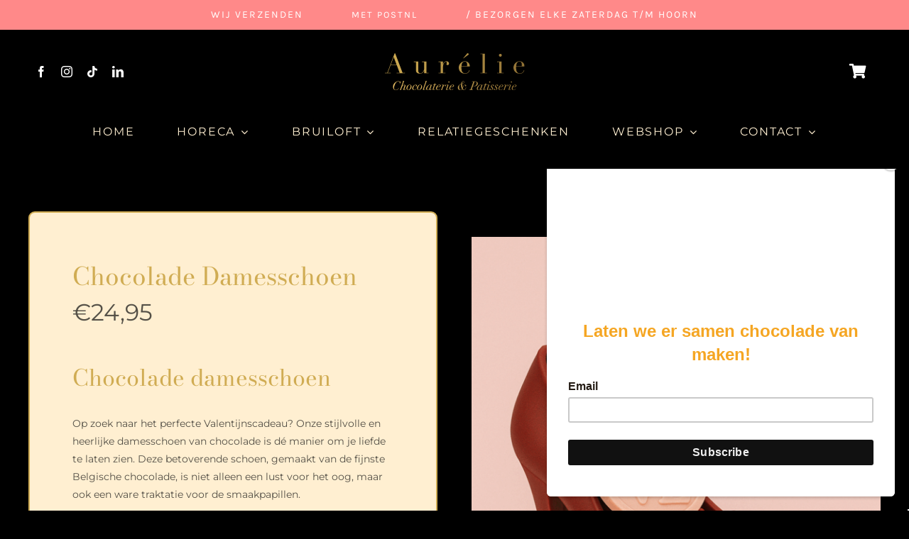

--- FILE ---
content_type: text/html; charset=UTF-8
request_url: https://patisserie-aurelie.nl/product/luxe-damesschoen-truffels/
body_size: 29298
content:
<!DOCTYPE html>
<html class="avada-html-layout-wide avada-html-header-position-top avada-is-100-percent-template" lang="nl-NL" prefix="og: http://ogp.me/ns# fb: http://ogp.me/ns/fb# product: https://ogp.me/ns/product#" prefix="og: https://ogp.me/ns#">
<head>
	<meta http-equiv="X-UA-Compatible" content="IE=edge" />
	<meta http-equiv="Content-Type" content="text/html; charset=utf-8"/>
	<meta name="viewport" content="width=device-width, initial-scale=1" />
	<style id="awlb-live-editor">.fusion-builder-live .fusion-builder-live-toolbar .fusion-toolbar-nav > li.fusion-branding .fusion-builder-logo-wrapper .fusiona-avada-logo {background: url( https://www.skoftig.nl/wp-content/uploads/2026/01/Skoftig-Icoon-grey-40px.svg ) no-repeat center !important;
				background-size: contain !important;
				width: 30px;
				height: 30px;}.fusion-builder-live .fusion-builder-live-toolbar .fusion-toolbar-nav > li.fusion-branding .fusion-builder-logo-wrapper .fusiona-avada-logo:before {
					display: none;
				}</style><script>window._wca = window._wca || [];</script>


<title>Chocolade Damesschoen - Aurélie - Patisserie en Chocolaterie</title>
<meta name="description" content="Chocolade damesschoen Op zoek naar het perfecte Valentijnscadeau? Onze stijlvolle en heerlijke damesschoen van chocolade is dé manier om je liefde te laten zien. Deze betoverende schoen, gemaakt van de fijnste Belgische chocolade, is niet alleen een lust voor het oog, maar ook een ware traktatie voor de smaakpapillen. Elke schoen is met de hand vervaardigd en gedetailleerd om het perfecte Valentijnsgeschenk te zijn. Met zijn zachte, romige chocoladesmaak en liefdevol ontwerp, zal deze schoen zeker het hart van je geliefde veroveren. De chocolade is o.a. gevuld met hazelnoot dragees en divers snoepgoed Waarom Onze Damesschoen Kiezen? Hoogwaardige Ingrediënten: Gemaakt van de beste Belgische chocolade. Allergenen: Lactose, lupine, noten Kan notenvrij, neem contact op via whatsapp. Perfecte Verpakking: Elegant verpakt, klaar om cadeau te geven. Laat je geliefde zien hoeveel je om hem of haar geeft met deze verrukkelijke damesschoen van chocolade. Een cadeau vol liefde dat zeker indruk zal maken. Bestel nu en maak deze Valentijnsdag extra bijzonder! *Dit product is NIET geschikt voor postbezorging! *eventueel levering in overleg."/>
<meta name="robots" content="follow, index, max-snippet:-1, max-video-preview:-1, max-image-preview:large"/>
<link rel="canonical" href="https://patisserie-aurelie.nl/product/luxe-damesschoen-truffels/" />
<meta property="og:locale" content="nl_NL" />
<meta property="og:type" content="product" />
<meta property="og:title" content="Chocolade Damesschoen - Aurélie - Patisserie en Chocolaterie" />
<meta property="og:description" content="Chocolade damesschoen Op zoek naar het perfecte Valentijnscadeau? Onze stijlvolle en heerlijke damesschoen van chocolade is dé manier om je liefde te laten zien. Deze betoverende schoen, gemaakt van de fijnste Belgische chocolade, is niet alleen een lust voor het oog, maar ook een ware traktatie voor de smaakpapillen. Elke schoen is met de hand vervaardigd en gedetailleerd om het perfecte Valentijnsgeschenk te zijn. Met zijn zachte, romige chocoladesmaak en liefdevol ontwerp, zal deze schoen zeker het hart van je geliefde veroveren. De chocolade is o.a. gevuld met hazelnoot dragees en divers snoepgoed Waarom Onze Damesschoen Kiezen? Hoogwaardige Ingrediënten: Gemaakt van de beste Belgische chocolade. Allergenen: Lactose, lupine, noten Kan notenvrij, neem contact op via whatsapp. Perfecte Verpakking: Elegant verpakt, klaar om cadeau te geven. Laat je geliefde zien hoeveel je om hem of haar geeft met deze verrukkelijke damesschoen van chocolade. Een cadeau vol liefde dat zeker indruk zal maken. Bestel nu en maak deze Valentijnsdag extra bijzonder! *Dit product is NIET geschikt voor postbezorging! *eventueel levering in overleg." />
<meta property="og:url" content="https://patisserie-aurelie.nl/product/luxe-damesschoen-truffels/" />
<meta property="og:site_name" content="Aurélie - Patisserie en Chocolaterie" />
<meta property="og:updated_time" content="2025-04-22T19:07:43+02:00" />
<meta property="og:image" content="https://usercontent.one/wp/patisserie-aurelie.nl/wp-content/uploads/2024/04/hak-love.png" />
<meta property="og:image:secure_url" content="https://usercontent.one/wp/patisserie-aurelie.nl/wp-content/uploads/2024/04/hak-love.png" />
<meta property="og:image:width" content="1024" />
<meta property="og:image:height" content="1536" />
<meta property="og:image:alt" content="Damesschoen" />
<meta property="og:image:type" content="image/png" />
<meta property="product:brand" content="Aurélie - Patisserie &amp; Chocolaterie" />
<meta property="product:price:amount" content="24.95" />
<meta property="product:price:currency" content="EUR" />
<meta property="product:availability" content="instock" />
<meta name="twitter:card" content="summary_large_image" />
<meta name="twitter:title" content="Chocolade Damesschoen - Aurélie - Patisserie en Chocolaterie" />
<meta name="twitter:description" content="Chocolade damesschoen Op zoek naar het perfecte Valentijnscadeau? Onze stijlvolle en heerlijke damesschoen van chocolade is dé manier om je liefde te laten zien. Deze betoverende schoen, gemaakt van de fijnste Belgische chocolade, is niet alleen een lust voor het oog, maar ook een ware traktatie voor de smaakpapillen. Elke schoen is met de hand vervaardigd en gedetailleerd om het perfecte Valentijnsgeschenk te zijn. Met zijn zachte, romige chocoladesmaak en liefdevol ontwerp, zal deze schoen zeker het hart van je geliefde veroveren. De chocolade is o.a. gevuld met hazelnoot dragees en divers snoepgoed Waarom Onze Damesschoen Kiezen? Hoogwaardige Ingrediënten: Gemaakt van de beste Belgische chocolade. Allergenen: Lactose, lupine, noten Kan notenvrij, neem contact op via whatsapp. Perfecte Verpakking: Elegant verpakt, klaar om cadeau te geven. Laat je geliefde zien hoeveel je om hem of haar geeft met deze verrukkelijke damesschoen van chocolade. Een cadeau vol liefde dat zeker indruk zal maken. Bestel nu en maak deze Valentijnsdag extra bijzonder! *Dit product is NIET geschikt voor postbezorging! *eventueel levering in overleg." />
<meta name="twitter:image" content="https://usercontent.one/wp/patisserie-aurelie.nl/wp-content/uploads/2024/04/hak-love.png" />
<meta name="twitter:label1" content="Prijs" />
<meta name="twitter:data1" content="&euro;24,95" />
<meta name="twitter:label2" content="Beschikbaarheid" />
<meta name="twitter:data2" content="Op voorraad" />
<script type="application/ld+json" class="rank-math-schema-pro">{"@context":"https://schema.org","@graph":[{"@type":["Organization","Person"],"@id":"https://patisserie-aurelie.nl/#person","name":"Aur\u00e9lie - Patisserie en Chocolaterie","url":"https://patisserie-aurelie.nl","sameAs":["https://www.facebook.com/PatisserieAurelie/","https://www.tiktok.com/@patisserie_aurelie","https://www.instagram.com/patisserie_aurelie/"],"email":"info@patisserie-aurelie.nl","address":{"@type":"PostalAddress","streetAddress":"Traanbok 2W","addressLocality":"Enkhuizen","addressRegion":"Noord Holland","postalCode":"1601 MD","addressCountry":"Nederland"},"logo":{"@type":"ImageObject","@id":"https://patisserie-aurelie.nl/#logo","url":"https://patisserie-aurelie.nl/storage/2023/07/aurelie-logo-1.png","contentUrl":"https://patisserie-aurelie.nl/storage/2023/07/aurelie-logo-1.png","caption":"Aur\u00e9lie - Patisserie en Chocolaterie","inLanguage":"nl-NL"},"telephone":"+31(0)651105805","image":{"@id":"https://patisserie-aurelie.nl/#logo"}},{"@type":"WebSite","@id":"https://patisserie-aurelie.nl/#website","url":"https://patisserie-aurelie.nl","name":"Aur\u00e9lie - Patisserie en Chocolaterie","alternateName":"Aur\u00e9lie","publisher":{"@id":"https://patisserie-aurelie.nl/#person"},"inLanguage":"nl-NL"},{"@type":"ImageObject","@id":"https://patisserie-aurelie.nl/storage/2024/04/hak-love.png","url":"https://patisserie-aurelie.nl/storage/2024/04/hak-love.png","width":"1024","height":"1536","inLanguage":"nl-NL"},{"@type":"BreadcrumbList","@id":"https://patisserie-aurelie.nl/product/luxe-damesschoen-truffels/#breadcrumb","itemListElement":[{"@type":"ListItem","position":"1","item":{"@id":"https://patisserie-aurelie.nl","name":"Home"}},{"@type":"ListItem","position":"2","item":{"@id":"https://patisserie-aurelie.nl/product-categorie/valentijn/","name":"Valentijn"}},{"@type":"ListItem","position":"3","item":{"@id":"https://patisserie-aurelie.nl/product/luxe-damesschoen-truffels/","name":"Chocolade Damesschoen"}}]},{"@type":"ItemPage","@id":"https://patisserie-aurelie.nl/product/luxe-damesschoen-truffels/#webpage","url":"https://patisserie-aurelie.nl/product/luxe-damesschoen-truffels/","name":"Chocolade Damesschoen - Aur\u00e9lie - Patisserie en Chocolaterie","datePublished":"2024-04-08T22:31:59+02:00","dateModified":"2025-04-22T19:07:43+02:00","isPartOf":{"@id":"https://patisserie-aurelie.nl/#website"},"primaryImageOfPage":{"@id":"https://patisserie-aurelie.nl/storage/2024/04/hak-love.png"},"inLanguage":"nl-NL","breadcrumb":{"@id":"https://patisserie-aurelie.nl/product/luxe-damesschoen-truffels/#breadcrumb"}},{"@type":"Product","brand":{"@type":"Brand","name":"Aur\u00e9lie - Patisserie &amp; Chocolaterie"},"name":"Chocolade Damesschoen - Aur\u00e9lie - Patisserie en Chocolaterie","description":"Chocolade damesschoen Op zoek naar het perfecte Valentijnscadeau? Onze stijlvolle en heerlijke damesschoen van chocolade is d\u00e9 manier om je liefde te laten zien. Deze betoverende schoen, gemaakt van de fijnste Belgische chocolade, is niet alleen een lust voor het oog, maar ook een ware traktatie voor de smaakpapillen. Elke schoen is met de hand vervaardigd en gedetailleerd om het perfecte Valentijnsgeschenk te zijn. Met zijn zachte, romige chocoladesmaak en liefdevol ontwerp, zal deze schoen zeker het hart van je geliefde veroveren. De chocolade is o.a. gevuld met hazelnoot dragees en divers snoepgoed Waarom Onze Damesschoen Kiezen? Hoogwaardige Ingredi\u00ebnten: Gemaakt van de beste Belgische chocolade. Allergenen: Lactose, lupine, noten Kan notenvrij, neem contact op via whatsapp. Perfecte Verpakking: Elegant verpakt, klaar om cadeau te geven. Laat je geliefde zien hoeveel je om hem of haar geeft met deze verrukkelijke damesschoen van chocolade. Een cadeau vol liefde dat zeker indruk zal maken. Bestel nu en maak deze Valentijnsdag extra bijzonder! *Dit product is NIET geschikt voor postbezorging! *eventueel levering in overleg.","category":"Valentijn","mainEntityOfPage":{"@id":"https://patisserie-aurelie.nl/product/luxe-damesschoen-truffels/#webpage"},"image":[{"@type":"ImageObject","url":"https://patisserie-aurelie.nl/storage/2024/04/hak-love.png","height":"1536","width":"1024"}],"offers":{"@type":"Offer","price":"24.95","priceCurrency":"EUR","priceValidUntil":"2027-12-31","availability":"http://schema.org/InStock","itemCondition":"NewCondition","url":"https://patisserie-aurelie.nl/product/luxe-damesschoen-truffels/","seller":{"@type":"Person","@id":"https://patisserie-aurelie.nl/","name":"Aur\u00e9lie - Patisserie en Chocolaterie","url":"https://patisserie-aurelie.nl"},"priceSpecification":{"price":"24.95","priceCurrency":"EUR","valueAddedTaxIncluded":"true"}},"@id":"https://patisserie-aurelie.nl/product/luxe-damesschoen-truffels/#richSnippet"}]}</script>


<link rel='dns-prefetch' href='//stats.wp.com' />
<link rel='dns-prefetch' href='//capi-automation.s3.us-east-2.amazonaws.com' />
<link rel="alternate" type="application/rss+xml" title="Aurélie - Patisserie en Chocolaterie &raquo; feed" href="https://patisserie-aurelie.nl/feed/" />
<link rel="alternate" type="application/rss+xml" title="Aurélie - Patisserie en Chocolaterie &raquo; reacties feed" href="https://patisserie-aurelie.nl/comments/feed/" />
								<link rel="icon" href="https://usercontent.one/wp/patisserie-aurelie.nl/wp-content/uploads/2023/09/cropped-Untitled_Artwork.png" type="image/png" />
		
					
						<link rel="apple-touch-icon" sizes="180x180" href="https://usercontent.one/wp/patisserie-aurelie.nl/wp-content/uploads/2023/09/cropped-Untitled_Artwork.png" type="image/png">
		
					
						<link rel="icon" sizes="192x192" href="https://usercontent.one/wp/patisserie-aurelie.nl/wp-content/uploads/2023/09/cropped-Untitled_Artwork.png" type="image/png">
		
					
						<meta name="msapplication-TileImage" content="https://usercontent.one/wp/patisserie-aurelie.nl/wp-content/uploads/2023/09/cropped-Untitled_Artwork.png" type="image/png">
				<link rel="alternate" type="application/rss+xml" title="Aurélie - Patisserie en Chocolaterie &raquo; Chocolade Damesschoen reacties feed" href="https://patisserie-aurelie.nl/product/luxe-damesschoen-truffels/feed/" />
<link rel="alternate" title="oEmbed (JSON)" type="application/json+oembed" href="https://patisserie-aurelie.nl/wp-json/oembed/1.0/embed?url=https%3A%2F%2Fpatisserie-aurelie.nl%2Fproduct%2Fluxe-damesschoen-truffels%2F" />
<link rel="alternate" title="oEmbed (XML)" type="text/xml+oembed" href="https://patisserie-aurelie.nl/wp-json/oembed/1.0/embed?url=https%3A%2F%2Fpatisserie-aurelie.nl%2Fproduct%2Fluxe-damesschoen-truffels%2F&#038;format=xml" />
				
		<meta property="og:locale" content="nl_NL"/>
		<meta property="og:type" content="article"/>
		<meta property="og:site_name" content="Aurélie - Patisserie en Chocolaterie"/>
		<meta property="og:title" content="Chocolade Damesschoen - Aurélie - Patisserie en Chocolaterie"/>
				<meta property="og:url" content="https://patisserie-aurelie.nl/product/luxe-damesschoen-truffels/"/>
													<meta property="article:modified_time" content="2025-04-22T17:07:43+01:00"/>
											<meta property="og:image" content="https://usercontent.one/wp/patisserie-aurelie.nl/wp-content/uploads/2024/04/hak-love.png"/>
		<meta property="og:image:width" content="1024"/>
		<meta property="og:image:height" content="1536"/>
		<meta property="og:image:type" content="image/png"/>
				<style id='wp-img-auto-sizes-contain-inline-css' type='text/css'>
img:is([sizes=auto i],[sizes^="auto," i]){contain-intrinsic-size:3000px 1500px}
/*# sourceURL=wp-img-auto-sizes-contain-inline-css */
</style>
<link rel='stylesheet' id='photoswipe-css' href='https://usercontent.one/wp/patisserie-aurelie.nl/wp-content/plugins/woocommerce/assets/css/photoswipe/photoswipe.min.css' type='text/css' media='all' />
<link rel='stylesheet' id='photoswipe-default-skin-css' href='https://usercontent.one/wp/patisserie-aurelie.nl/wp-content/plugins/woocommerce/assets/css/photoswipe/default-skin/default-skin.min.css' type='text/css' media='all' />
<style id='woocommerce-inline-inline-css' type='text/css'>
.woocommerce form .form-row .required { visibility: visible; }
/*# sourceURL=woocommerce-inline-inline-css */
</style>
<link rel='stylesheet' id='mollie-applepaydirect-css' href='https://usercontent.one/wp/patisserie-aurelie.nl/wp-content/plugins/mollie-payments-for-woocommerce/public/css/mollie-applepaydirect.min.css' type='text/css' media='screen' />
<link rel='stylesheet' id='child-style-css' href='https://usercontent.one/wp/patisserie-aurelie.nl/wp-content/themes/Avada-Child-Theme/style.css' type='text/css' media='all' />
<link rel='stylesheet' id='fusion-dynamic-css-css' href='https://usercontent.one/wp/patisserie-aurelie.nl/wp-content/uploads/fusion-styles/b0231b096e6b5acff2e9630aede4b885.min.css' type='text/css' media='all' />
<script type="text/template" id="tmpl-variation-template">
	<div class="woocommerce-variation-description">{{{ data.variation.variation_description }}}</div>
	<div class="woocommerce-variation-price">{{{ data.variation.price_html }}}</div>
	<div class="woocommerce-variation-availability">{{{ data.variation.availability_html }}}</div>
</script>
<script type="text/template" id="tmpl-unavailable-variation-template">
	<p role="alert">Dit product is niet beschikbaar. Kies een andere combinatie.</p>
</script>
<script type="text/javascript" src="https://patisserie-aurelie.nl/lib/js/jquery/jquery.min.js" id="jquery-core-js"></script>
<script type="text/javascript" src="https://usercontent.one/wp/patisserie-aurelie.nl/wp-content/plugins/woocommerce/assets/js/zoom/jquery.zoom.min.js" id="wc-zoom-js" defer="defer" data-wp-strategy="defer"></script>
<script type="text/javascript" src="https://usercontent.one/wp/patisserie-aurelie.nl/wp-content/plugins/woocommerce/assets/js/flexslider/jquery.flexslider.min.js" id="wc-flexslider-js" defer="defer" data-wp-strategy="defer"></script>
<script type="text/javascript" src="https://usercontent.one/wp/patisserie-aurelie.nl/wp-content/plugins/woocommerce/assets/js/photoswipe/photoswipe.min.js" id="wc-photoswipe-js" defer="defer" data-wp-strategy="defer"></script>
<script type="text/javascript" src="https://usercontent.one/wp/patisserie-aurelie.nl/wp-content/plugins/woocommerce/assets/js/photoswipe/photoswipe-ui-default.min.js" id="wc-photoswipe-ui-default-js" defer="defer" data-wp-strategy="defer"></script>
<script type="text/javascript" id="wc-single-product-js-extra">
/* <![CDATA[ */
var wc_single_product_params = {"i18n_required_rating_text":"Selecteer een waardering","i18n_rating_options":["1 van de 5 sterren","2 van de 5 sterren","3 van de 5 sterren","4 van de 5 sterren","5 van de 5 sterren"],"i18n_product_gallery_trigger_text":"Afbeeldinggalerij in volledig scherm bekijken","review_rating_required":"yes","flexslider":{"rtl":false,"animation":"slide","smoothHeight":true,"directionNav":true,"controlNav":"thumbnails","slideshow":false,"animationSpeed":500,"animationLoop":false,"allowOneSlide":false,"prevText":"\u003Ci class=\"awb-icon-angle-left\"\u003E\u003C/i\u003E","nextText":"\u003Ci class=\"awb-icon-angle-right\"\u003E\u003C/i\u003E"},"zoom_enabled":"1","zoom_options":[],"photoswipe_enabled":"1","photoswipe_options":{"shareEl":false,"closeOnScroll":false,"history":false,"hideAnimationDuration":0,"showAnimationDuration":0},"flexslider_enabled":"1"};
//# sourceURL=wc-single-product-js-extra
/* ]]> */
</script>
<script type="text/javascript" src="https://usercontent.one/wp/patisserie-aurelie.nl/wp-content/plugins/woocommerce/assets/js/frontend/single-product.min.js" id="wc-single-product-js" defer="defer" data-wp-strategy="defer"></script>
<script type="text/javascript" src="https://usercontent.one/wp/patisserie-aurelie.nl/wp-content/plugins/woocommerce/assets/js/jquery-blockui/jquery.blockUI.min.js" id="wc-jquery-blockui-js" defer="defer" data-wp-strategy="defer"></script>
<script type="text/javascript" src="https://usercontent.one/wp/patisserie-aurelie.nl/wp-content/plugins/woocommerce/assets/js/js-cookie/js.cookie.min.js" id="wc-js-cookie-js" defer="defer" data-wp-strategy="defer"></script>
<script type="text/javascript" id="woocommerce-js-extra">
/* <![CDATA[ */
var woocommerce_params = {"ajax_url":"/wp-admin/admin-ajax.php","wc_ajax_url":"/?wc-ajax=%%endpoint%%","i18n_password_show":"Wachtwoord weergeven","i18n_password_hide":"Wachtwoord verbergen"};
//# sourceURL=woocommerce-js-extra
/* ]]> */
</script>
<script type="text/javascript" src="https://usercontent.one/wp/patisserie-aurelie.nl/wp-content/plugins/woocommerce/assets/js/frontend/woocommerce.min.js" id="woocommerce-js" defer="defer" data-wp-strategy="defer"></script>
<script type="text/javascript" src="https://patisserie-aurelie.nl/lib/js/underscore.min.js" id="underscore-js"></script>
<script type="text/javascript" id="wp-util-js-extra">
/* <![CDATA[ */
var _wpUtilSettings = {"ajax":{"url":"/wp-admin/admin-ajax.php"}};
//# sourceURL=wp-util-js-extra
/* ]]> */
</script>
<script type="text/javascript" src="https://patisserie-aurelie.nl/lib/js/wp-util.min.js" id="wp-util-js"></script>
<script type="text/javascript" id="wc-add-to-cart-variation-js-extra">
/* <![CDATA[ */
var wc_add_to_cart_variation_params = {"wc_ajax_url":"/?wc-ajax=%%endpoint%%","i18n_no_matching_variations_text":"Geen producten gevonden. Kies een andere combinatie.","i18n_make_a_selection_text":"Selecteer enkele productopties voordat je dit product aan je winkelwagen toevoegt.","i18n_unavailable_text":"Dit product is niet beschikbaar. Kies een andere combinatie.","i18n_reset_alert_text":"Je selectie is opnieuw ingesteld. Selecteer eerst product-opties alvorens dit product in de winkelmand te plaatsen."};
//# sourceURL=wc-add-to-cart-variation-js-extra
/* ]]> */
</script>
<script type="text/javascript" src="https://usercontent.one/wp/patisserie-aurelie.nl/wp-content/plugins/woocommerce/assets/js/frontend/add-to-cart-variation.min.js" id="wc-add-to-cart-variation-js" defer="defer" data-wp-strategy="defer"></script>
<script type="text/javascript" src="https://stats.wp.com/s-202605.js" id="woocommerce-analytics-js" defer="defer" data-wp-strategy="defer"></script>
<link rel='shortlink' href='https://patisserie-aurelie.nl/?p=3783' />
<script type="text/javascript">if(!window._buttonizer) { window._buttonizer = {}; };var _buttonizer_page_data = {"language":"nl"};window._buttonizer.data = { ..._buttonizer_page_data, ...window._buttonizer.data };</script>	<style>img#wpstats{display:none}</style>
		
<meta name="google-site-verification" content="Brwofde5DFl-EqKa7C8uX9rf55fC0gKWihuJUTeVLhc" />
<link rel="preload" href="https://patisserie-aurelie.nl/core/views/Avada/includes/lib/assets/fonts/icomoon/awb-icons.woff" as="font" type="font/woff" crossorigin><link rel="preload" href="//patisserie-aurelie.nl/core/views/9792e4242d/includes/lib/assets/fonts/fontawesome/webfonts/fa-solid-900.woff2" as="font" type="font/woff2" crossorigin><link rel="preload" href="https://usercontent.one/wp/patisserie-aurelie.nl/wp-content/uploads/fusion-icons/digital-agency-icon-set/fonts/digital.ttf?exhcqw" as="font" type="font/ttf" crossorigin><link rel="preload" href="https://usercontent.one/wp/patisserie-aurelie.nl/wp-content/uploads/fusion-icons/Caterer-Icons-Studio/fonts/Caterer-Icons.ttf?z2v9fo" as="font" type="font/ttf" crossorigin><link rel="preload" href="https://usercontent.one/wp/patisserie-aurelie.nl/wp-content/uploads/fusion-icons/Avada-Winery-v1.0/fonts/Avada-Winery.ttf?w6zom3" as="font" type="font/ttf" crossorigin><style type="text/css" id="css-fb-visibility">@media screen and (max-width: 640px){.fusion-no-small-visibility{display:none !important;}body .sm-text-align-center{text-align:center !important;}body .sm-text-align-left{text-align:left !important;}body .sm-text-align-right{text-align:right !important;}body .sm-text-align-justify{text-align:justify !important;}body .sm-flex-align-center{justify-content:center !important;}body .sm-flex-align-flex-start{justify-content:flex-start !important;}body .sm-flex-align-flex-end{justify-content:flex-end !important;}body .sm-mx-auto{margin-left:auto !important;margin-right:auto !important;}body .sm-ml-auto{margin-left:auto !important;}body .sm-mr-auto{margin-right:auto !important;}body .fusion-absolute-position-small{position:absolute;width:100%;}.awb-sticky.awb-sticky-small{ position: sticky; top: var(--awb-sticky-offset,0); }}@media screen and (min-width: 641px) and (max-width: 1024px){.fusion-no-medium-visibility{display:none !important;}body .md-text-align-center{text-align:center !important;}body .md-text-align-left{text-align:left !important;}body .md-text-align-right{text-align:right !important;}body .md-text-align-justify{text-align:justify !important;}body .md-flex-align-center{justify-content:center !important;}body .md-flex-align-flex-start{justify-content:flex-start !important;}body .md-flex-align-flex-end{justify-content:flex-end !important;}body .md-mx-auto{margin-left:auto !important;margin-right:auto !important;}body .md-ml-auto{margin-left:auto !important;}body .md-mr-auto{margin-right:auto !important;}body .fusion-absolute-position-medium{position:absolute;width:100%;}.awb-sticky.awb-sticky-medium{ position: sticky; top: var(--awb-sticky-offset,0); }}@media screen and (min-width: 1025px){.fusion-no-large-visibility{display:none !important;}body .lg-text-align-center{text-align:center !important;}body .lg-text-align-left{text-align:left !important;}body .lg-text-align-right{text-align:right !important;}body .lg-text-align-justify{text-align:justify !important;}body .lg-flex-align-center{justify-content:center !important;}body .lg-flex-align-flex-start{justify-content:flex-start !important;}body .lg-flex-align-flex-end{justify-content:flex-end !important;}body .lg-mx-auto{margin-left:auto !important;margin-right:auto !important;}body .lg-ml-auto{margin-left:auto !important;}body .lg-mr-auto{margin-right:auto !important;}body .fusion-absolute-position-large{position:absolute;width:100%;}.awb-sticky.awb-sticky-large{ position: sticky; top: var(--awb-sticky-offset,0); }}</style><style type="text/css" id="fusion-branding-style">#wpadminbar .avada-menu > .ab-item:before,#wpadminbar > #wp-toolbar #wp-admin-bar-fb-edit > .ab-item:before {background: url( https://www.skoftig.nl/wp-content/uploads/2026/01/Skoftig-Icoon-grey-40px.svg ) no-repeat center !important;background-size: auto !important;content: "" !important;
						padding: 2px 0;
						width: 20px;
						height: 20px;
						background-size: contain !important;}</style>	<noscript><style>.woocommerce-product-gallery{ opacity: 1 !important; }</style></noscript>
	<style type="text/css">.recentcomments a{display:inline !important;padding:0 !important;margin:0 !important;}</style>			<script  type="text/javascript">
				!function(f,b,e,v,n,t,s){if(f.fbq)return;n=f.fbq=function(){n.callMethod?
					n.callMethod.apply(n,arguments):n.queue.push(arguments)};if(!f._fbq)f._fbq=n;
					n.push=n;n.loaded=!0;n.version='2.0';n.queue=[];t=b.createElement(e);t.async=!0;
					t.src=v;s=b.getElementsByTagName(e)[0];s.parentNode.insertBefore(t,s)}(window,
					document,'script','https://connect.facebook.net/en_US/fbevents.js');
			</script>
			
			<script  type="text/javascript">

				fbq('init', '1984659548562889', {}, {
    "agent": "woocommerce_0-10.4.3-3.5.15"
});

				document.addEventListener( 'DOMContentLoaded', function() {
					// Insert placeholder for events injected when a product is added to the cart through AJAX.
					document.body.insertAdjacentHTML( 'beforeend', '<div class=\"wc-facebook-pixel-event-placeholder\"></div>' );
				}, false );

			</script>
			
			<script type="text/javascript" id="google_gtagjs" src="https://www.googletagmanager.com/gtag/js?id=G-MV8GJ8W4WB" async="async"></script>
<script type="text/javascript" id="google_gtagjs-inline">
/* <![CDATA[ */
window.dataLayer = window.dataLayer || [];function gtag(){dataLayer.push(arguments);}gtag('js', new Date());gtag('config', 'G-MV8GJ8W4WB', {'anonymize_ip': true} );
/* ]]> */
</script>
		<script type="text/javascript">
			var doc = document.documentElement;
			doc.setAttribute( 'data-useragent', navigator.userAgent );
		</script>
		
<script async src="https://www.googletagmanager.com/gtag/js?id=AW-11399927647"></script>
<script>
  window.dataLayer = window.dataLayer || [];
  function gtag(){dataLayer.push(arguments);}
  gtag('js', new Date());

  gtag('config', 'AW-11399927647');
</script>
	<style id='global-styles-inline-css' type='text/css'>
:root{--wp--preset--aspect-ratio--square: 1;--wp--preset--aspect-ratio--4-3: 4/3;--wp--preset--aspect-ratio--3-4: 3/4;--wp--preset--aspect-ratio--3-2: 3/2;--wp--preset--aspect-ratio--2-3: 2/3;--wp--preset--aspect-ratio--16-9: 16/9;--wp--preset--aspect-ratio--9-16: 9/16;--wp--preset--color--black: #000000;--wp--preset--color--cyan-bluish-gray: #abb8c3;--wp--preset--color--white: #ffffff;--wp--preset--color--pale-pink: #f78da7;--wp--preset--color--vivid-red: #cf2e2e;--wp--preset--color--luminous-vivid-orange: #ff6900;--wp--preset--color--luminous-vivid-amber: #fcb900;--wp--preset--color--light-green-cyan: #7bdcb5;--wp--preset--color--vivid-green-cyan: #00d084;--wp--preset--color--pale-cyan-blue: #8ed1fc;--wp--preset--color--vivid-cyan-blue: #0693e3;--wp--preset--color--vivid-purple: #9b51e0;--wp--preset--color--awb-color-1: #ffffff;--wp--preset--color--awb-color-2: #f2f3f5;--wp--preset--color--awb-color-3: #e2e2e2;--wp--preset--color--awb-color-4: #e3cd9a;--wp--preset--color--awb-color-5: #545047;--wp--preset--color--awb-color-6: #d0ac53;--wp--preset--color--awb-color-7: #232114;--wp--preset--color--awb-color-8: #ffefd1;--wp--preset--gradient--vivid-cyan-blue-to-vivid-purple: linear-gradient(135deg,rgb(6,147,227) 0%,rgb(155,81,224) 100%);--wp--preset--gradient--light-green-cyan-to-vivid-green-cyan: linear-gradient(135deg,rgb(122,220,180) 0%,rgb(0,208,130) 100%);--wp--preset--gradient--luminous-vivid-amber-to-luminous-vivid-orange: linear-gradient(135deg,rgb(252,185,0) 0%,rgb(255,105,0) 100%);--wp--preset--gradient--luminous-vivid-orange-to-vivid-red: linear-gradient(135deg,rgb(255,105,0) 0%,rgb(207,46,46) 100%);--wp--preset--gradient--very-light-gray-to-cyan-bluish-gray: linear-gradient(135deg,rgb(238,238,238) 0%,rgb(169,184,195) 100%);--wp--preset--gradient--cool-to-warm-spectrum: linear-gradient(135deg,rgb(74,234,220) 0%,rgb(151,120,209) 20%,rgb(207,42,186) 40%,rgb(238,44,130) 60%,rgb(251,105,98) 80%,rgb(254,248,76) 100%);--wp--preset--gradient--blush-light-purple: linear-gradient(135deg,rgb(255,206,236) 0%,rgb(152,150,240) 100%);--wp--preset--gradient--blush-bordeaux: linear-gradient(135deg,rgb(254,205,165) 0%,rgb(254,45,45) 50%,rgb(107,0,62) 100%);--wp--preset--gradient--luminous-dusk: linear-gradient(135deg,rgb(255,203,112) 0%,rgb(199,81,192) 50%,rgb(65,88,208) 100%);--wp--preset--gradient--pale-ocean: linear-gradient(135deg,rgb(255,245,203) 0%,rgb(182,227,212) 50%,rgb(51,167,181) 100%);--wp--preset--gradient--electric-grass: linear-gradient(135deg,rgb(202,248,128) 0%,rgb(113,206,126) 100%);--wp--preset--gradient--midnight: linear-gradient(135deg,rgb(2,3,129) 0%,rgb(40,116,252) 100%);--wp--preset--font-size--small: 10.5px;--wp--preset--font-size--medium: 20px;--wp--preset--font-size--large: 21px;--wp--preset--font-size--x-large: 42px;--wp--preset--font-size--normal: 14px;--wp--preset--font-size--xlarge: 28px;--wp--preset--font-size--huge: 42px;--wp--preset--spacing--20: 0.44rem;--wp--preset--spacing--30: 0.67rem;--wp--preset--spacing--40: 1rem;--wp--preset--spacing--50: 1.5rem;--wp--preset--spacing--60: 2.25rem;--wp--preset--spacing--70: 3.38rem;--wp--preset--spacing--80: 5.06rem;--wp--preset--shadow--natural: 6px 6px 9px rgba(0, 0, 0, 0.2);--wp--preset--shadow--deep: 12px 12px 50px rgba(0, 0, 0, 0.4);--wp--preset--shadow--sharp: 6px 6px 0px rgba(0, 0, 0, 0.2);--wp--preset--shadow--outlined: 6px 6px 0px -3px rgb(255, 255, 255), 6px 6px rgb(0, 0, 0);--wp--preset--shadow--crisp: 6px 6px 0px rgb(0, 0, 0);}:where(.is-layout-flex){gap: 0.5em;}:where(.is-layout-grid){gap: 0.5em;}body .is-layout-flex{display: flex;}.is-layout-flex{flex-wrap: wrap;align-items: center;}.is-layout-flex > :is(*, div){margin: 0;}body .is-layout-grid{display: grid;}.is-layout-grid > :is(*, div){margin: 0;}:where(.wp-block-columns.is-layout-flex){gap: 2em;}:where(.wp-block-columns.is-layout-grid){gap: 2em;}:where(.wp-block-post-template.is-layout-flex){gap: 1.25em;}:where(.wp-block-post-template.is-layout-grid){gap: 1.25em;}.has-black-color{color: var(--wp--preset--color--black) !important;}.has-cyan-bluish-gray-color{color: var(--wp--preset--color--cyan-bluish-gray) !important;}.has-white-color{color: var(--wp--preset--color--white) !important;}.has-pale-pink-color{color: var(--wp--preset--color--pale-pink) !important;}.has-vivid-red-color{color: var(--wp--preset--color--vivid-red) !important;}.has-luminous-vivid-orange-color{color: var(--wp--preset--color--luminous-vivid-orange) !important;}.has-luminous-vivid-amber-color{color: var(--wp--preset--color--luminous-vivid-amber) !important;}.has-light-green-cyan-color{color: var(--wp--preset--color--light-green-cyan) !important;}.has-vivid-green-cyan-color{color: var(--wp--preset--color--vivid-green-cyan) !important;}.has-pale-cyan-blue-color{color: var(--wp--preset--color--pale-cyan-blue) !important;}.has-vivid-cyan-blue-color{color: var(--wp--preset--color--vivid-cyan-blue) !important;}.has-vivid-purple-color{color: var(--wp--preset--color--vivid-purple) !important;}.has-black-background-color{background-color: var(--wp--preset--color--black) !important;}.has-cyan-bluish-gray-background-color{background-color: var(--wp--preset--color--cyan-bluish-gray) !important;}.has-white-background-color{background-color: var(--wp--preset--color--white) !important;}.has-pale-pink-background-color{background-color: var(--wp--preset--color--pale-pink) !important;}.has-vivid-red-background-color{background-color: var(--wp--preset--color--vivid-red) !important;}.has-luminous-vivid-orange-background-color{background-color: var(--wp--preset--color--luminous-vivid-orange) !important;}.has-luminous-vivid-amber-background-color{background-color: var(--wp--preset--color--luminous-vivid-amber) !important;}.has-light-green-cyan-background-color{background-color: var(--wp--preset--color--light-green-cyan) !important;}.has-vivid-green-cyan-background-color{background-color: var(--wp--preset--color--vivid-green-cyan) !important;}.has-pale-cyan-blue-background-color{background-color: var(--wp--preset--color--pale-cyan-blue) !important;}.has-vivid-cyan-blue-background-color{background-color: var(--wp--preset--color--vivid-cyan-blue) !important;}.has-vivid-purple-background-color{background-color: var(--wp--preset--color--vivid-purple) !important;}.has-black-border-color{border-color: var(--wp--preset--color--black) !important;}.has-cyan-bluish-gray-border-color{border-color: var(--wp--preset--color--cyan-bluish-gray) !important;}.has-white-border-color{border-color: var(--wp--preset--color--white) !important;}.has-pale-pink-border-color{border-color: var(--wp--preset--color--pale-pink) !important;}.has-vivid-red-border-color{border-color: var(--wp--preset--color--vivid-red) !important;}.has-luminous-vivid-orange-border-color{border-color: var(--wp--preset--color--luminous-vivid-orange) !important;}.has-luminous-vivid-amber-border-color{border-color: var(--wp--preset--color--luminous-vivid-amber) !important;}.has-light-green-cyan-border-color{border-color: var(--wp--preset--color--light-green-cyan) !important;}.has-vivid-green-cyan-border-color{border-color: var(--wp--preset--color--vivid-green-cyan) !important;}.has-pale-cyan-blue-border-color{border-color: var(--wp--preset--color--pale-cyan-blue) !important;}.has-vivid-cyan-blue-border-color{border-color: var(--wp--preset--color--vivid-cyan-blue) !important;}.has-vivid-purple-border-color{border-color: var(--wp--preset--color--vivid-purple) !important;}.has-vivid-cyan-blue-to-vivid-purple-gradient-background{background: var(--wp--preset--gradient--vivid-cyan-blue-to-vivid-purple) !important;}.has-light-green-cyan-to-vivid-green-cyan-gradient-background{background: var(--wp--preset--gradient--light-green-cyan-to-vivid-green-cyan) !important;}.has-luminous-vivid-amber-to-luminous-vivid-orange-gradient-background{background: var(--wp--preset--gradient--luminous-vivid-amber-to-luminous-vivid-orange) !important;}.has-luminous-vivid-orange-to-vivid-red-gradient-background{background: var(--wp--preset--gradient--luminous-vivid-orange-to-vivid-red) !important;}.has-very-light-gray-to-cyan-bluish-gray-gradient-background{background: var(--wp--preset--gradient--very-light-gray-to-cyan-bluish-gray) !important;}.has-cool-to-warm-spectrum-gradient-background{background: var(--wp--preset--gradient--cool-to-warm-spectrum) !important;}.has-blush-light-purple-gradient-background{background: var(--wp--preset--gradient--blush-light-purple) !important;}.has-blush-bordeaux-gradient-background{background: var(--wp--preset--gradient--blush-bordeaux) !important;}.has-luminous-dusk-gradient-background{background: var(--wp--preset--gradient--luminous-dusk) !important;}.has-pale-ocean-gradient-background{background: var(--wp--preset--gradient--pale-ocean) !important;}.has-electric-grass-gradient-background{background: var(--wp--preset--gradient--electric-grass) !important;}.has-midnight-gradient-background{background: var(--wp--preset--gradient--midnight) !important;}.has-small-font-size{font-size: var(--wp--preset--font-size--small) !important;}.has-medium-font-size{font-size: var(--wp--preset--font-size--medium) !important;}.has-large-font-size{font-size: var(--wp--preset--font-size--large) !important;}.has-x-large-font-size{font-size: var(--wp--preset--font-size--x-large) !important;}
/*# sourceURL=global-styles-inline-css */
</style>
</head>

<body class="wp-singular product-template-default single single-product postid-3783 wp-theme-Avada wp-child-theme-Avada-Child-Theme theme-Avada woocommerce woocommerce-page woocommerce-no-js fusion-image-hovers fusion-pagination-sizing fusion-button_type-flat fusion-button_span-no fusion-button_gradient-linear avada-image-rollover-circle-yes avada-image-rollover-no fusion-body ltr fusion-sticky-header no-tablet-sticky-header no-mobile-sticky-header no-mobile-slidingbar no-desktop-totop no-mobile-totop fusion-disable-outline fusion-sub-menu-fade mobile-logo-pos-center layout-wide-mode avada-has-boxed-modal-shadow- layout-scroll-offset-full avada-has-zero-margin-offset-top fusion-top-header menu-text-align-center fusion-woo-product-design-clean fusion-woo-shop-page-columns-3 fusion-woo-related-columns-4 fusion-woo-archive-page-columns-3 fusion-woocommerce-equal-heights avada-has-woo-gallery-disabled woo-outofstock-badge-top_bar mobile-menu-design-classic fusion-show-pagination-text fusion-header-layout-v3 avada-responsive avada-footer-fx-none avada-menu-highlight-style-bar fusion-search-form-clean fusion-main-menu-search-overlay fusion-avatar-circle avada-dropdown-styles avada-blog-layout-large avada-blog-archive-layout-large avada-header-shadow-no avada-menu-icon-position-left avada-has-megamenu-shadow avada-has-mobile-menu-search avada-has-main-nav-search-icon avada-has-breadcrumb-mobile-hidden avada-has-titlebar-hide avada-header-border-color-full-transparent avada-has-pagination-width_height avada-flyout-menu-direction-fade avada-ec-views-v1" data-awb-post-id="3783">
		<a class="skip-link screen-reader-text" href="#content">Ga naar inhoud</a>

	<div id="boxed-wrapper">
		
		<div id="wrapper" class="fusion-wrapper">
			<div id="home" style="position:relative;top:-1px;"></div>
												<div class="fusion-tb-header"><div class="fusion-fullwidth fullwidth-box fusion-builder-row-1 fusion-flex-container nonhundred-percent-fullwidth non-hundred-percent-height-scrolling" style="--awb-border-sizes-top:0px;--awb-border-sizes-bottom:0px;--awb-border-sizes-left:0px;--awb-border-sizes-right:0px;--awb-border-radius-top-left:0px;--awb-border-radius-top-right:0px;--awb-border-radius-bottom-right:0px;--awb-border-radius-bottom-left:0px;--awb-padding-top:7px;--awb-padding-right:30px;--awb-padding-bottom:7px;--awb-padding-left:30px;--awb-margin-top:0px;--awb-margin-bottom:0px;--awb-background-color:#ff8989;--awb-flex-wrap:wrap;" ><div class="fusion-builder-row fusion-row fusion-flex-align-items-flex-start fusion-flex-content-wrap" style="max-width:1248px;margin-left: calc(-4% / 2 );margin-right: calc(-4% / 2 );"><div class="fusion-layout-column fusion_builder_column fusion-builder-column-0 fusion_builder_column_1_1 1_1 fusion-flex-column" style="--awb-bg-color:#ff8989;--awb-bg-color-hover:#ff8989;--awb-bg-size:cover;--awb-width-large:100%;--awb-margin-top-large:0px;--awb-spacing-right-large:1.92%;--awb-margin-bottom-large:0px;--awb-spacing-left-large:1.92%;--awb-width-medium:100%;--awb-order-medium:0;--awb-spacing-right-medium:1.92%;--awb-spacing-left-medium:1.92%;--awb-width-small:100%;--awb-order-small:0;--awb-spacing-right-small:1.92%;--awb-spacing-left-small:1.92%;"><div class="fusion-column-wrapper fusion-column-has-shadow fusion-flex-justify-content-flex-start fusion-content-layout-column"><div class="fusion-title title fusion-title-1 fusion-sep-none fusion-title-center fusion-title-rotating fusion-animate-loop fusion-title-bounceIn fusion-title-size-div" style="--awb-text-color:#ffffff;--awb-margin-top:6px;--awb-margin-bottom:6px;--awb-font-size:var(--awb-typography3-font-size);"><div class="fusion-title-heading title-heading-center title-heading-tag fusion-responsive-typography-calculated" style="font-family:var(--awb-typography3-font-family);font-weight:var(--awb-typography3-font-weight);font-style:var(--awb-typography3-font-style);margin:0;letter-spacing:var(--awb-typography3-letter-spacing);text-transform:var(--awb-typography3-text-transform);font-size:1em;--fontSize:14;--minFontSize:14;line-height:var(--awb-typography3-line-height);"><span class="fusion-animated-text-prefix">Wij verzenden</span> <span class="fusion-animated-texts-wrapper fusion-responsive-typography-calculated" style="color:#ffffff;--fontSize:13;--minFontSize:13;font-size:13px;text-align: center;" data-length="line" data-minDisplayTime="1200"><span class="fusion-animated-texts"><span data-in-effect="bounceIn" class="fusion-animated-text" data-in-sequence="true" data-out-reverse="true" data-out-effect="bounceOut">met PostNL </span><span data-in-effect="bounceIn" class="fusion-animated-text" data-in-sequence="true" data-out-reverse="true" data-out-effect="bounceOut">binnen max. 3 werkdagen</span><span data-in-effect="bounceIn" class="fusion-animated-text" data-in-sequence="true" data-out-reverse="true" data-out-effect="bounceOut">niet boven de 21 graden</span><span data-in-effect="bounceIn" class="fusion-animated-text" data-in-sequence="true" data-out-reverse="true" data-out-effect="bounceOut">geen taarten &amp; gebak</span></span></span> <span class="fusion-animated-text-postfix">/ Bezorgen elke zaterdag t/m Hoorn</span></div></div></div></div></div></div><div class="fusion-fullwidth fullwidth-box fusion-builder-row-2 fusion-flex-container hundred-percent-fullwidth non-hundred-percent-height-scrolling fusion-no-small-visibility fusion-custom-z-index" style="--awb-border-sizes-top:0px;--awb-border-sizes-bottom:0px;--awb-border-sizes-left:0px;--awb-border-sizes-right:0px;--awb-border-radius-top-left:0px;--awb-border-radius-top-right:0px;--awb-border-radius-bottom-right:0px;--awb-border-radius-bottom-left:0px;--awb-z-index:20051;--awb-padding-top:12px;--awb-padding-right:50px;--awb-padding-bottom:6px;--awb-padding-left:50px;--awb-padding-right-small:30px;--awb-padding-left-small:30px;--awb-margin-top:0px;--awb-margin-bottom:0px;--awb-background-color:#000000;--awb-flex-wrap:wrap;" ><div class="fusion-builder-row fusion-row fusion-flex-align-items-stretch fusion-flex-content-wrap" style="width:104% !important;max-width:104% !important;margin-left: calc(-4% / 2 );margin-right: calc(-4% / 2 );"><div class="fusion-layout-column fusion_builder_column fusion-builder-column-1 fusion_builder_column_2_5 2_5 fusion-flex-column" style="--awb-bg-size:cover;--awb-width-large:40%;--awb-margin-top-large:0px;--awb-spacing-right-large:4.8%;--awb-margin-bottom-large:0px;--awb-spacing-left-large:4.8%;--awb-width-medium:40%;--awb-order-medium:0;--awb-spacing-right-medium:4.8%;--awb-spacing-left-medium:4.8%;--awb-width-small:20%;--awb-order-small:1;--awb-spacing-right-small:9.6%;--awb-spacing-left-small:9.6%;"><div class="fusion-column-wrapper fusion-column-has-shadow fusion-flex-justify-content-center fusion-content-layout-column"><div class="fusion-social-links fusion-social-links-1" style="--awb-margin-top:0px;--awb-margin-right:0px;--awb-margin-bottom:0px;--awb-margin-left:0px;--awb-box-border-top:0px;--awb-box-border-right:0px;--awb-box-border-bottom:0px;--awb-box-border-left:0px;--awb-icon-colors-hover:hsla(var(--awb-color1-h),var(--awb-color1-s),var(--awb-color1-l),calc(var(--awb-color1-a) - 20%));--awb-box-colors-hover:var(--awb-color2);--awb-box-border-color:var(--awb-color3);--awb-box-border-color-hover:var(--awb-color4);"><div class="fusion-social-networks color-type-custom"><div class="fusion-social-networks-wrapper"><a class="fusion-social-network-icon fusion-tooltip fusion-facebook awb-icon-facebook" style="color:var(--awb-color1);font-size:16px;" data-placement="top" data-title="Facebook" data-toggle="tooltip" title="Facebook" aria-label="facebook" target="_blank" rel="noopener noreferrer" href="https://www.facebook.com/PatisserieAurelie/"></a><a class="fusion-social-network-icon fusion-tooltip fusion-instagram awb-icon-instagram" style="color:var(--awb-color1);font-size:16px;" data-placement="top" data-title="Instagram" data-toggle="tooltip" title="Instagram" aria-label="instagram" target="_blank" rel="noopener noreferrer" href="https://www.instagram.com/patisserie_aurelie/"></a><a class="fusion-social-network-icon fusion-tooltip fusion-tiktok awb-icon-tiktok" style="color:var(--awb-color1);font-size:16px;" data-placement="top" data-title="Tiktok" data-toggle="tooltip" title="Tiktok" aria-label="tiktok" target="_blank" rel="noopener noreferrer" href="https://www.tiktok.com/@patisserie_aurelie"></a><a class="fusion-social-network-icon fusion-tooltip fusion-linkedin awb-icon-linkedin" style="color:var(--awb-color1);font-size:16px;" data-placement="top" data-title="LinkedIn" data-toggle="tooltip" title="LinkedIn" aria-label="linkedin" target="_blank" rel="noopener noreferrer" href="https://www.linkedin.com/company/104771275"></a></div></div></div></div></div><div class="fusion-layout-column fusion_builder_column fusion-builder-column-2 fusion_builder_column_1_5 1_5 fusion-flex-column" style="--awb-bg-size:cover;--awb-transform:scaleX(1) scaleY(1);--awb-transform-hover:scaleX(1.05) scaleY(1.05);--awb-width-large:20%;--awb-margin-top-large:0px;--awb-spacing-right-large:9.6%;--awb-margin-bottom-large:0px;--awb-spacing-left-large:9.6%;--awb-width-medium:20%;--awb-order-medium:0;--awb-spacing-right-medium:9.6%;--awb-spacing-left-medium:9.6%;--awb-width-small:20%;--awb-order-small:0;--awb-spacing-right-small:9.6%;--awb-spacing-left-small:9.6%;"><div class="fusion-column-wrapper fusion-column-has-shadow fusion-flex-justify-content-center fusion-content-layout-column"><div class="fusion-image-element sm-text-align-left" style="text-align:center;--awb-margin-top:20px;--awb-margin-bottom:20px;--awb-max-width:300px;--awb-caption-title-font-family:var(--h2_typography-font-family);--awb-caption-title-font-weight:var(--h2_typography-font-weight);--awb-caption-title-font-style:var(--h2_typography-font-style);--awb-caption-title-size:var(--h2_typography-font-size);--awb-caption-title-transform:var(--h2_typography-text-transform);--awb-caption-title-line-height:var(--h2_typography-line-height);--awb-caption-title-letter-spacing:var(--h2_typography-letter-spacing);"><span class=" fusion-imageframe imageframe-none imageframe-1 hover-type-none"><a class="fusion-no-lightbox" href="https://patisserie-aurelie.nl/" target="_self" aria-label="Woordmerk Aurelie"><img decoding="async" width="259" height="70" alt="Aurélie - Patisserie en Chocolaterie" src="data:image/svg+xml,%3Csvg%20xmlns%3D%27http%3A%2F%2Fwww.w3.org%2F2000%2Fsvg%27%20width%3D%27259%27%20height%3D%2770%27%20viewBox%3D%270%200%20259%2070%27%3E%3Crect%20width%3D%27259%27%20height%3D%2770%27%20fill-opacity%3D%220%22%2F%3E%3C%2Fsvg%3E" data-orig-src="https://usercontent.one/wp/patisserie-aurelie.nl/wp-content/uploads/2024/08/Woordmerk-Aurelie.svg" class="lazyload img-responsive wp-image-4199"/></a></span></div></div></div><div class="fusion-layout-column fusion_builder_column fusion-builder-column-3 fusion_builder_column_2_5 2_5 fusion-flex-column" style="--awb-bg-size:cover;--awb-width-large:40%;--awb-margin-top-large:0px;--awb-spacing-right-large:4.8%;--awb-margin-bottom-large:0px;--awb-spacing-left-large:4.8%;--awb-width-medium:40%;--awb-order-medium:0;--awb-spacing-right-medium:4.8%;--awb-spacing-left-medium:4.8%;--awb-width-small:60%;--awb-order-small:2;--awb-spacing-right-small:3.2%;--awb-spacing-left-small:3.2%;"><div class="fusion-column-wrapper fusion-column-has-shadow fusion-flex-justify-content-flex-end fusion-content-layout-row fusion-flex-align-items-center"><a class="fb-icon-element-1 fb-icon-element fontawesome-icon fa-shopping-cart fas circle-no fusion-text-flow fusion-link" style="--awb-iconcolor:#ffffff;--awb-iconcolor-hover:#ffffff;--awb-circlecolor:#ffffff;--awb-font-size:21px;--awb-margin-right:10.5px;" href="https://patisserie-aurelie.nl/winkelwagen/" target="_self" aria-label="Link to https://patisserie-aurelie.nl/winkelwagen/"></a></div></div></div></div><div class="fusion-fullwidth fullwidth-box fusion-builder-row-3 fusion-flex-container has-pattern-background has-mask-background nonhundred-percent-fullwidth non-hundred-percent-height-scrolling fusion-sticky-container" style="--awb-border-radius-top-left:0px;--awb-border-radius-top-right:0px;--awb-border-radius-bottom-right:0px;--awb-border-radius-bottom-left:0px;--awb-background-color:#000000;--awb-flex-wrap:wrap;" data-transition-offset="0" data-scroll-offset="0" data-sticky-small-visibility="1" data-sticky-medium-visibility="1" data-sticky-large-visibility="1" ><div class="fusion-builder-row fusion-row fusion-flex-align-items-flex-start fusion-flex-content-wrap" style="max-width:1248px;margin-left: calc(-4% / 2 );margin-right: calc(-4% / 2 );"><div class="fusion-layout-column fusion_builder_column fusion-builder-column-4 fusion_builder_column_1_1 1_1 fusion-flex-column" style="--awb-bg-size:cover;--awb-width-large:100%;--awb-margin-top-large:0px;--awb-spacing-right-large:1.92%;--awb-margin-bottom-large:20px;--awb-spacing-left-large:1.92%;--awb-width-medium:100%;--awb-order-medium:0;--awb-spacing-right-medium:1.92%;--awb-spacing-left-medium:1.92%;--awb-width-small:100%;--awb-order-small:0;--awb-spacing-right-small:1.92%;--awb-spacing-left-small:1.92%;"><div class="fusion-column-wrapper fusion-column-has-shadow fusion-flex-justify-content-flex-start fusion-content-layout-column"><nav class="awb-menu awb-menu_row awb-menu_em-hover mobile-mode-collapse-to-button awb-menu_icons-left awb-menu_dc-yes mobile-trigger-fullwidth-off awb-menu_mobile-toggle awb-menu_indent-center mobile-size-full-absolute loading mega-menu-loading awb-menu_desktop awb-menu_dropdown awb-menu_expand-right awb-menu_transition-fade fusion-no-small-visibility" style="--awb-text-transform:uppercase;--awb-gap:60px;--awb-justify-content:center;--awb-color:var(--awb-color8);--awb-letter-spacing:1.8px;--awb-active-color:var(--awb-color8);--awb-submenu-bg:var(--awb-color8);--awb-submenu-sep-color:var(--awb-color4);--awb-submenu-active-bg:var(--awb-color4);--awb-submenu-space:20px;--awb-main-justify-content:flex-start;--awb-mobile-trigger-background-color:var(--awb-color1);--awb-mobile-justify:center;--awb-mobile-caret-left:auto;--awb-mobile-caret-right:0;--awb-fusion-font-family-typography:var(--awb-typography4-font-family);--awb-fusion-font-weight-typography:var(--awb-typography4-font-weight);--awb-fusion-font-style-typography:var(--awb-typography4-font-style);--awb-fusion-font-family-submenu-typography:inherit;--awb-fusion-font-style-submenu-typography:normal;--awb-fusion-font-weight-submenu-typography:400;--awb-fusion-font-family-mobile-typography:inherit;--awb-fusion-font-style-mobile-typography:normal;--awb-fusion-font-weight-mobile-typography:400;" aria-label="Aurelie main menu 2024" data-breakpoint="1024" data-count="0" data-transition-type="fade" data-transition-time="300" data-expand="right"><button type="button" class="awb-menu__m-toggle awb-menu__m-toggle_no-text" aria-expanded="false" aria-controls="menu-aurelie-main-menu-2024"><span class="awb-menu__m-toggle-inner"><span class="collapsed-nav-text"><span class="screen-reader-text">Toggle Navigation</span></span><span class="awb-menu__m-collapse-icon awb-menu__m-collapse-icon_no-text"><span class="awb-menu__m-collapse-icon-open awb-menu__m-collapse-icon-open_no-text fa-bars fas"></span><span class="awb-menu__m-collapse-icon-close awb-menu__m-collapse-icon-close_no-text fa-times fas"></span></span></span></button><ul id="menu-aurelie-main-menu-2024" class="fusion-menu awb-menu__main-ul awb-menu__main-ul_row"><li  id="menu-item-4093"  class="menu-item menu-item-type-post_type menu-item-object-page menu-item-home menu-item-4093 awb-menu__li awb-menu__main-li awb-menu__main-li_regular"  data-item-id="4093"><span class="awb-menu__main-background-default awb-menu__main-background-default_fade"></span><span class="awb-menu__main-background-active awb-menu__main-background-active_fade"></span><a href="https://patisserie-aurelie.nl/" class="awb-menu__main-a awb-menu__main-a_regular"><span class="menu-text">Home</span></a></li><li  id="menu-item-4094"  class="menu-item menu-item-type-post_type menu-item-object-page menu-item-has-children menu-item-4094 awb-menu__li awb-menu__main-li awb-menu__main-li_regular"  data-item-id="4094"><span class="awb-menu__main-background-default awb-menu__main-background-default_fade"></span><span class="awb-menu__main-background-active awb-menu__main-background-active_fade"></span><a href="https://patisserie-aurelie.nl/horeca/" class="awb-menu__main-a awb-menu__main-a_regular"><span class="menu-text">Horeca</span><span class="awb-menu__open-nav-submenu-hover"></span></a><button type="button" aria-label="Open submenu of Horeca" aria-expanded="false" class="awb-menu__open-nav-submenu_mobile awb-menu__open-nav-submenu_main"></button><ul class="awb-menu__sub-ul awb-menu__sub-ul_main"><li  id="menu-item-4174"  class="menu-item menu-item-type-post_type menu-item-object-page menu-item-4174 awb-menu__li awb-menu__sub-li" ><a href="https://patisserie-aurelie.nl/horeca/horeca-bonbons/" class="awb-menu__sub-a"><span>Horeca bonbons</span></a></li><li  id="menu-item-4113"  class="menu-item menu-item-type-post_type menu-item-object-page menu-item-4113 awb-menu__li awb-menu__sub-li" ><a href="https://patisserie-aurelie.nl/horeca/dessertontwikkeling/" class="awb-menu__sub-a"><span>Dessertontwikkeling</span></a></li><li  id="menu-item-4095"  class="menu-item menu-item-type-post_type menu-item-object-page menu-item-4095 awb-menu__li awb-menu__sub-li" ><a href="https://patisserie-aurelie.nl/horeca/training-en-opleiding/" class="awb-menu__sub-a"><span>Training en opleiding</span></a></li></ul></li><li  id="menu-item-4116"  class="menu-item menu-item-type-post_type menu-item-object-page menu-item-has-children menu-item-4116 awb-menu__li awb-menu__main-li awb-menu__main-li_regular"  data-item-id="4116"><span class="awb-menu__main-background-default awb-menu__main-background-default_fade"></span><span class="awb-menu__main-background-active awb-menu__main-background-active_fade"></span><a href="https://patisserie-aurelie.nl/bruiloften/" class="awb-menu__main-a awb-menu__main-a_regular"><span class="menu-text">Bruiloft</span><span class="awb-menu__open-nav-submenu-hover"></span></a><button type="button" aria-label="Open submenu of Bruiloft" aria-expanded="false" class="awb-menu__open-nav-submenu_mobile awb-menu__open-nav-submenu_main"></button><ul class="awb-menu__sub-ul awb-menu__sub-ul_main"><li  id="menu-item-4246"  class="menu-item menu-item-type-post_type menu-item-object-page menu-item-4246 awb-menu__li awb-menu__sub-li" ><a href="https://patisserie-aurelie.nl/bruiloften/sweet-table/" class="awb-menu__sub-a"><span>Sweet Table</span></a></li><li  id="menu-item-4244"  class="menu-item menu-item-type-post_type menu-item-object-page menu-item-4244 awb-menu__li awb-menu__sub-li" ><a href="https://patisserie-aurelie.nl/bruiloften/bruidstaart/" class="awb-menu__sub-a"><span>Bruidstaart</span></a></li><li  id="menu-item-4245"  class="menu-item menu-item-type-post_type menu-item-object-page menu-item-4245 awb-menu__li awb-menu__sub-li" ><a href="https://patisserie-aurelie.nl/bruiloften/macarontoren/" class="awb-menu__sub-a"><span>Macaron toren</span></a></li></ul></li><li  id="menu-item-4140"  class="menu-item menu-item-type-post_type menu-item-object-page menu-item-4140 awb-menu__li awb-menu__main-li awb-menu__main-li_regular"  data-item-id="4140"><span class="awb-menu__main-background-default awb-menu__main-background-default_fade"></span><span class="awb-menu__main-background-active awb-menu__main-background-active_fade"></span><a href="https://patisserie-aurelie.nl/relatiegeschenken/" class="awb-menu__main-a awb-menu__main-a_regular"><span class="menu-text">Relatiegeschenken</span></a></li><li  id="menu-item-4096"  class="menu-item menu-item-type-post_type menu-item-object-page menu-item-has-children menu-item-4096 awb-menu__li awb-menu__main-li awb-menu__main-li_regular"  data-item-id="4096"><span class="awb-menu__main-background-default awb-menu__main-background-default_fade"></span><span class="awb-menu__main-background-active awb-menu__main-background-active_fade"></span><a href="https://patisserie-aurelie.nl/webshop/" class="awb-menu__main-a awb-menu__main-a_regular"><span class="menu-text">Webshop</span><span class="awb-menu__open-nav-submenu-hover"></span></a><button type="button" aria-label="Open submenu of Webshop" aria-expanded="false" class="awb-menu__open-nav-submenu_mobile awb-menu__open-nav-submenu_main"></button><ul class="awb-menu__sub-ul awb-menu__sub-ul_main"><li  id="menu-item-4098"  class="menu-item menu-item-type-post_type menu-item-object-page menu-item-4098 awb-menu__li awb-menu__sub-li" ><a href="https://patisserie-aurelie.nl/webshop/bonbons/" class="awb-menu__sub-a"><span>Chocolade</span></a></li><li  id="menu-item-4102"  class="menu-item menu-item-type-post_type menu-item-object-page menu-item-4102 awb-menu__li awb-menu__sub-li" ><a href="https://patisserie-aurelie.nl/webshop/workshops-2/" class="awb-menu__sub-a"><span>Workshops</span></a></li><li  id="menu-item-4112"  class="menu-item menu-item-type-post_type menu-item-object-page menu-item-4112 awb-menu__li awb-menu__sub-li" ><a href="https://patisserie-aurelie.nl/webshop/taarten/" class="awb-menu__sub-a"><span>Taarten</span></a></li><li  id="menu-item-4100"  class="menu-item menu-item-type-post_type menu-item-object-page menu-item-4100 awb-menu__li awb-menu__sub-li" ><a href="https://patisserie-aurelie.nl/webshop/gebak/" class="awb-menu__sub-a"><span>Gebak</span></a></li><li  id="menu-item-4104"  class="menu-item menu-item-type-post_type menu-item-object-page menu-item-4104 awb-menu__li awb-menu__sub-li" ><a href="https://patisserie-aurelie.nl/webshop/macarons/" class="awb-menu__sub-a"><span>Macarons nougat fudges</span></a></li><li  id="menu-item-4105"  class="menu-item menu-item-type-post_type menu-item-object-page menu-item-has-children menu-item-4105 awb-menu__li awb-menu__sub-li" ><a href="https://patisserie-aurelie.nl/webshop/seizoensproducten/" class="awb-menu__sub-a"><span>Feestdagen</span><span class="awb-menu__open-nav-submenu-hover"></span></a><button type="button" aria-label="Open submenu of Feestdagen" aria-expanded="false" class="awb-menu__open-nav-submenu_mobile awb-menu__open-nav-submenu_sub"></button><ul class="awb-menu__sub-ul awb-menu__sub-ul_grand"><li  id="menu-item-4110"  class="menu-item menu-item-type-post_type menu-item-object-page menu-item-4110 awb-menu__li awb-menu__sub-li" ><a href="https://patisserie-aurelie.nl/webshop/seizoensproducten/sinterklaas/" class="awb-menu__sub-a"><span>Sinterklaas</span></a></li><li  id="menu-item-4106"  class="menu-item menu-item-type-post_type menu-item-object-page menu-item-4106 awb-menu__li awb-menu__sub-li" ><a href="https://patisserie-aurelie.nl/webshop/seizoensproducten/kerst/" class="awb-menu__sub-a"><span>Kerst</span></a></li><li  id="menu-item-4108"  class="menu-item menu-item-type-post_type menu-item-object-page menu-item-4108 awb-menu__li awb-menu__sub-li" ><a href="https://patisserie-aurelie.nl/webshop/seizoensproducten/oud-nieuw/" class="awb-menu__sub-a"><span>Oud &#038; Nieuw</span></a></li><li  id="menu-item-4111"  class="menu-item menu-item-type-post_type menu-item-object-page menu-item-4111 awb-menu__li awb-menu__sub-li" ><a href="https://patisserie-aurelie.nl/webshop/seizoensproducten/valentijnsdag/" class="awb-menu__sub-a"><span>Sweet love collection</span></a></li><li  id="menu-item-4109"  class="menu-item menu-item-type-post_type menu-item-object-page menu-item-4109 awb-menu__li awb-menu__sub-li" ><a href="https://patisserie-aurelie.nl/webshop/seizoensproducten/pasen/" class="awb-menu__sub-a"><span>Pasen</span></a></li><li  id="menu-item-4107"  class="menu-item menu-item-type-post_type menu-item-object-page menu-item-4107 awb-menu__li awb-menu__sub-li" ><a href="https://patisserie-aurelie.nl/webshop/seizoensproducten/koningsdag/" class="awb-menu__sub-a"><span>Koningsdag</span></a></li></ul></li><li  id="menu-item-4101"  class="menu-item menu-item-type-post_type menu-item-object-page menu-item-4101 awb-menu__li awb-menu__sub-li" ><a href="https://patisserie-aurelie.nl/webshop/giftboxen/" class="awb-menu__sub-a"><span>Chocolade cadeau</span></a></li><li  id="menu-item-4097"  class="menu-item menu-item-type-post_type menu-item-object-page menu-item-4097 awb-menu__li awb-menu__sub-li" ><a href="https://patisserie-aurelie.nl/webshop/baby-en-geboorte/" class="awb-menu__sub-a"><span>New Born</span></a></li><li  id="menu-item-4103"  class="menu-item menu-item-type-post_type menu-item-object-page menu-item-4103 awb-menu__li awb-menu__sub-li" ><a href="https://patisserie-aurelie.nl/webshop/ingredienten-en-materialen/" class="awb-menu__sub-a"><span>Ingrediënten en materialen</span></a></li></ul></li><li  id="menu-item-4114"  class="menu-item menu-item-type-post_type menu-item-object-page menu-item-has-children menu-item-4114 awb-menu__li awb-menu__main-li awb-menu__main-li_regular"  data-item-id="4114"><span class="awb-menu__main-background-default awb-menu__main-background-default_fade"></span><span class="awb-menu__main-background-active awb-menu__main-background-active_fade"></span><a href="https://patisserie-aurelie.nl/contact/" class="awb-menu__main-a awb-menu__main-a_regular"><span class="menu-text">Contact</span><span class="awb-menu__open-nav-submenu-hover"></span></a><button type="button" aria-label="Open submenu of Contact" aria-expanded="false" class="awb-menu__open-nav-submenu_mobile awb-menu__open-nav-submenu_main"></button><ul class="awb-menu__sub-ul awb-menu__sub-ul_main"><li  id="menu-item-4115"  class="menu-item menu-item-type-post_type menu-item-object-page menu-item-4115 awb-menu__li awb-menu__sub-li" ><a href="https://patisserie-aurelie.nl/over-aurelie/" class="awb-menu__sub-a"><span>Over Aurélie</span></a></li></ul></li></ul></nav></div></div></div></div>
</div>		<div id="sliders-container" class="fusion-slider-visibility">
					</div>
											
			
						<main id="main" class="clearfix width-100">
				<div class="fusion-row" style="max-width:100%;">

<section id="content" style="width: 100%;">
									<div id="post-3783" class="post-3783 product type-product status-publish has-post-thumbnail product_cat-valentijn first instock taxable shipping-taxable purchasable product-type-simple">

				<div class="post-content">
					<div class="fusion-fullwidth fullwidth-box fusion-builder-row-4 fusion-flex-container nonhundred-percent-fullwidth non-hundred-percent-height-scrolling" style="--awb-background-position:center top;--awb-border-radius-top-left:0px;--awb-border-radius-top-right:0px;--awb-border-radius-bottom-right:0px;--awb-border-radius-bottom-left:0px;--awb-padding-top:60px;--awb-flex-wrap:wrap;" ><div class="fusion-builder-row fusion-row fusion-flex-align-items-flex-start fusion-flex-content-wrap" style="max-width:1248px;margin-left: calc(-4% / 2 );margin-right: calc(-4% / 2 );"><div class="fusion-layout-column fusion_builder_column fusion-builder-column-5 fusion_builder_column_1_2 1_2 fusion-flex-column" style="--awb-padding-top:60px;--awb-padding-right:60px;--awb-padding-bottom:55px;--awb-padding-left:60px;--awb-overflow:hidden;--awb-bg-color:var(--awb-color8);--awb-bg-color-hover:var(--awb-color8);--awb-bg-size:cover;--awb-border-color:var(--awb-color6);--awb-border-top:2px;--awb-border-right:2px;--awb-border-bottom:2px;--awb-border-left:2px;--awb-border-style:solid;--awb-border-radius:9px 9px 9px 9px;--awb-width-large:50%;--awb-margin-top-large:0px;--awb-spacing-right-large:3.84%;--awb-margin-bottom-large:-90px;--awb-spacing-left-large:3.84%;--awb-width-medium:50%;--awb-order-medium:0;--awb-spacing-right-medium:3.84%;--awb-spacing-left-medium:3.84%;--awb-width-small:100%;--awb-order-small:1;--awb-spacing-right-small:1.92%;--awb-spacing-left-small:1.92%;"><div class="fusion-column-wrapper fusion-column-has-shadow fusion-flex-justify-content-flex-start fusion-content-layout-column"><div class="fusion-title title fusion-title-2 fusion-sep-none fusion-title-text fusion-title-size-one" style="--awb-text-color:var(--awb-color6);--awb-margin-bottom:10px;--awb-font-size:35px;"><h1 class="fusion-title-heading title-heading-left" style="margin:0;text-transform:capitalize;font-size:1em;">Chocolade Damesschoen</h1></div><div class="fusion-woo-price-tb fusion-woo-price-tb-1 sale-position-right has-border floated has-badge badge-position-right" style="--awb-margin-bottom:20px;--awb-price-font-size:33px;--awb-badge-border-size:1px;--awb-price-color:var(--awb-color5);--awb-sale-color:var(--awb-color5);--awb-stock-color:var(--awb-color7);--awb-price-text-transform:none;--awb-border-radius:0px 0px 0px 0px;--awb-price-font-family:inherit;--awb-price-font-style:normal;--awb-price-font-weight:400;--awb-sale-font-family:inherit;--awb-sale-font-style:normal;--awb-sale-font-weight:400;--awb-stock-font-family:inherit;--awb-stock-font-style:normal;--awb-stock-font-weight:400;--awb-badge-font-family:inherit;--awb-badge-font-style:normal;--awb-badge-font-weight:400;"><p class="price"><span class="woocommerce-Price-amount amount"><bdi><span class="woocommerce-Price-currencySymbol">&euro;</span>24,95</bdi></span></p>
</div><div class="fusion-woo-short-description-tb fusion-woo-short-description-tb-1"><div class="woocommerce-product-details__short-description">
	<h3>Chocolade damesschoen</h3>
<p>Op zoek naar het perfecte Valentijnscadeau? Onze stijlvolle en heerlijke damesschoen van chocolade is dé manier om je liefde te laten zien. Deze betoverende schoen, gemaakt van de fijnste Belgische chocolade, is niet alleen een lust voor het oog, maar ook een ware traktatie voor de smaakpapillen.</p>
<p>Elke schoen is met de hand vervaardigd en gedetailleerd om het perfecte Valentijnsgeschenk te zijn. Met zijn zachte, romige chocoladesmaak en liefdevol ontwerp, zal deze schoen zeker het hart van je geliefde veroveren.</p>
<p>De chocolade is o.a. gevuld met hazelnoot dragees en divers snoepgoed</p>
<p><strong>Waarom Onze Damesschoen Kiezen?</strong></p>
<ul>
<li><strong>Hoogwaardige Ingrediënten</strong>: Gemaakt van de beste Belgische chocolade.</li>
<li><strong>Allergenen</strong>: Lactose, lupine, noten</li>
<li>Kan notenvrij, neem contact op via whatsapp.</li>
<li><strong>Perfecte Verpakking</strong>: Elegant verpakt, klaar om cadeau te geven.</li>
</ul>
<p>Laat je geliefde zien hoeveel je om hem of haar geeft met deze verrukkelijke damesschoen van chocolade. Een cadeau vol liefde dat zeker indruk zal maken.</p>
<p>Bestel nu en maak deze Valentijnsdag extra bijzonder!</p>
<p><strong>*Dit product is NIET geschikt voor postbezorging!<br />
*eventueel levering in overleg.</strong></p>
</div>
</div><div class="fusion-woo-cart fusion-woo-cart-1" data-type="simple" data-layout="floated">
	
	<form class="cart" action="https://patisserie-aurelie.nl/product/luxe-damesschoen-truffels/" method="post" enctype='multipart/form-data'>
		<div class="fusion-button-wrapper">
		<div class="quantity">
		<label class="screen-reader-text" for="quantity_69790c5587f75">Chocolade Damesschoen aantal</label>
	<input
		type="number"
				id="quantity_69790c5587f75"
		class="input-text qty text"
		name="quantity"
		value="1"
		aria-label="Productaantal"
				min="1"
							step="1"
			placeholder=""
			inputmode="numeric"
			autocomplete="off"
			/>
	</div>

		<button type="submit" name="add-to-cart" value="3783" class="single_add_to_cart_button button alt">Toevoegen aan winkelwagen<i class="fa-cart-plus fas button-icon-right" aria-hidden="true"></i></button>

		</div>	</form>

	
<style>.fusion-woo-cart-1 table tr > *{border-color:var(--awb-color6);}.fusion-woo-cart-1 tr .label,.fusion-woo-cart-1 .woocommerce-grouped-product-list label,.fusion-woo-cart-1 .woocommerce-grouped-product-list label a,.fusion-woo-cart-1 .woocommerce-grouped-product-list .amount{color:var(--awb-color7);font-family:inherit;font-style:normal;font-weight:400;}.fusion-woo-cart-1 .woocommerce-variation .price{flex-direction:row-reverse;font-family:inherit;font-style:normal;font-weight:400;}.fusion-woo-cart-1 .woocommerce-variation .price del{margin-left:0.5em;font-family:inherit;font-style:normal;font-weight:400;}.fusion-woo-cart-1 .woocommerce-variation .woocommerce-variation-description,.fusion-woo-cart-1 .woocommerce-variation .price > .amount,.fusion-woo-cart-1 .woocommerce-variation .price ins .amount,.fusion-woo-cart-1 .woocommerce-variation .price del .amount,.fusion-woo-cart-1 .stock,.fusion-woo-cart-1 .woocommerce-variation .woocommerce-variation-availability{font-family:inherit;font-style:normal;font-weight:400;}.fusion-woo-cart-1 .reset_variations{display:none !important;}.fusion-woo-cart-1 .fusion-button-wrapper{flex-direction:column;align-items:flex-start;}.fusion-woo-cart-1 .fusion-button-wrapper .quantity{margin-bottom:1.2em;margin-right:0;}.fusion-body .fusion-woo-cart-1 .fusion-button-wrapper .button{flex:1;width:100%;color:var(--awb-color8);background:var(--awb-color5);background-image:linear-gradient( to top, var(--awb-color5), var(--awb-color5) );}.fusion-body .fusion-woo-cart-1 .fusion-button-wrapper .button:hover{background:var(--awb-color4);background-image:linear-gradient( to top, var(--awb-color4), var(--awb-color4) );}</style></div></div></div><div class="fusion-layout-column fusion_builder_column fusion-builder-column-6 fusion_builder_column_1_2 1_2 fusion-flex-column" style="--awb-padding-bottom-small:150px;--awb-bg-size:cover;--awb-width-large:50%;--awb-margin-top-large:36px;--awb-spacing-right-large:3.84%;--awb-margin-bottom-large:-90px;--awb-spacing-left-large:3.84%;--awb-width-medium:50%;--awb-order-medium:0;--awb-margin-top-medium:88px;--awb-spacing-right-medium:3.84%;--awb-spacing-left-medium:3.84%;--awb-width-small:100%;--awb-order-small:0;--awb-margin-top-small:0px;--awb-spacing-right-small:1.92%;--awb-spacing-left-small:1.92%;"><div class="fusion-column-wrapper fusion-column-has-shadow fusion-flex-justify-content-flex-start fusion-content-layout-column"><div class="fusion-woo-product-images fusion-woo-product-images-1" style="--awb-product-images-width:700px;" data-type="simple" data-zoom_enabled="1" data-photoswipe_enabled="0"><div class="avada-single-product-gallery-wrapper avada-product-images-element avada-product-images-thumbnails-bottom">

<div class="woocommerce-product-gallery woocommerce-product-gallery--with-images woocommerce-product-gallery--columns-4 images avada-product-gallery" data-columns="4" style="opacity: 0; transition: opacity .25s ease-in-out;">
	<div class="woocommerce-product-gallery__wrapper">
		<div data-thumb="https://usercontent.one/wp/patisserie-aurelie.nl/wp-content/uploads/2024/04/hak-love-200x200.png" data-thumb-alt="Chocolade Damesschoen" data-thumb-srcset="https://usercontent.one/wp/patisserie-aurelie.nl/wp-content/uploads/2024/04/hak-love-66x66.png 66w, https://usercontent.one/wp/patisserie-aurelie.nl/wp-content/uploads/2024/04/hak-love-150x150.png 150w, https://usercontent.one/wp/patisserie-aurelie.nl/wp-content/uploads/2024/04/hak-love-200x200.png 200w"  data-thumb-sizes="(max-width: 200px) 100vw, 200px" class="woocommerce-product-gallery__image"><a href="https://usercontent.one/wp/patisserie-aurelie.nl/wp-content/uploads/2024/04/hak-love.png"><img fetchpriority="high" decoding="async" width="700" height="1050" src="https://usercontent.one/wp/patisserie-aurelie.nl/wp-content/uploads/2024/04/hak-love-700x1050.png" class="wp-post-image lazyload" alt="Chocolade Damesschoen" data-caption="" data-src="https://usercontent.one/wp/patisserie-aurelie.nl/wp-content/uploads/2024/04/hak-love.png" data-large_image="https://usercontent.one/wp/patisserie-aurelie.nl/wp-content/uploads/2024/04/hak-love.png" data-large_image_width="1024" data-large_image_height="1536" srcset="data:image/svg+xml,%3Csvg%20xmlns%3D%27http%3A%2F%2Fwww.w3.org%2F2000%2Fsvg%27%20width%3D%271024%27%20height%3D%271536%27%20viewBox%3D%270%200%201024%201536%27%3E%3Crect%20width%3D%271024%27%20height%3D%271536%27%20fill-opacity%3D%220%22%2F%3E%3C%2Fsvg%3E" data-orig-src="https://usercontent.one/wp/patisserie-aurelie.nl/wp-content/uploads/2024/04/hak-love-700x1050.png" data-srcset="https://usercontent.one/wp/patisserie-aurelie.nl/wp-content/uploads/2024/04/hak-love-200x300.png 200w, https://usercontent.one/wp/patisserie-aurelie.nl/wp-content/uploads/2024/04/hak-love-400x600.png 400w, https://usercontent.one/wp/patisserie-aurelie.nl/wp-content/uploads/2024/04/hak-love-500x750.png 500w, https://usercontent.one/wp/patisserie-aurelie.nl/wp-content/uploads/2024/04/hak-love-600x900.png 600w, https://usercontent.one/wp/patisserie-aurelie.nl/wp-content/uploads/2024/04/hak-love-683x1024.png 683w, https://usercontent.one/wp/patisserie-aurelie.nl/wp-content/uploads/2024/04/hak-love-700x1050.png 700w, https://usercontent.one/wp/patisserie-aurelie.nl/wp-content/uploads/2024/04/hak-love-768x1152.png 768w, https://usercontent.one/wp/patisserie-aurelie.nl/wp-content/uploads/2024/04/hak-love-800x1200.png 800w, https://usercontent.one/wp/patisserie-aurelie.nl/wp-content/uploads/2024/04/hak-love.png 1024w" data-sizes="auto" /></a><a class="avada-product-gallery-lightbox-trigger" href="https://usercontent.one/wp/patisserie-aurelie.nl/wp-content/uploads/2024/04/hak-love.png" data-rel="iLightbox[]" alt="" data-title="hak love" title="hak love" data-caption=""></a></div>	</div>
</div>
</div>
</div></div></div></div></div><div class="fusion-fullwidth fullwidth-box fusion-builder-row-5 fusion-flex-container nonhundred-percent-fullwidth non-hundred-percent-height-scrolling" style="--link_color: var(--awb-color7);--awb-border-radius-top-left:0px;--awb-border-radius-top-right:0px;--awb-border-radius-bottom-right:0px;--awb-border-radius-bottom-left:0px;--awb-padding-top:120px;--awb-padding-bottom:60px;--awb-padding-top-small:140px;--awb-flex-wrap:wrap;" ><div class="fusion-builder-row fusion-row fusion-flex-align-items-flex-start fusion-flex-content-wrap" style="max-width:1248px;margin-left: calc(-4% / 2 );margin-right: calc(-4% / 2 );"><div class="fusion-layout-column fusion_builder_column fusion-builder-column-7 fusion_builder_column_1_1 1_1 fusion-flex-column" style="--awb-bg-size:cover;--awb-width-large:100%;--awb-margin-top-large:0px;--awb-spacing-right-large:1.92%;--awb-margin-bottom-large:20px;--awb-spacing-left-large:1.92%;--awb-width-medium:100%;--awb-order-medium:0;--awb-spacing-right-medium:1.92%;--awb-spacing-left-medium:1.92%;--awb-width-small:100%;--awb-order-small:0;--awb-spacing-right-small:1.92%;--awb-spacing-left-small:1.92%;"><div class="fusion-column-wrapper fusion-column-has-shadow fusion-flex-justify-content-flex-start fusion-content-layout-column"><div class="fusion-woo-notices-tb fusion-woo-notices-tb-1 alignment-text-left show-button-yes" style="--awb-font-color:#ffffff;--awb-background-color:var(--awb-color5);--awb-icon-size:0px;--awb-icon-color:#ffffff;--awb-link-color:#ffffff;--awb-link-hover-color:#ffffff;--awb-success-background-color:#187260;--awb-error-background-color:#822c41;"><div class="woocommerce-notices-wrapper"></div></div><div class="fusion-woo-tabs-tb fusion-woo-tabs-tb-1 woo-tabs-horizontal woo-tabs-hide-headings" style="--awb-backgroundcolor:var(--awb-color8);--awb-inactivebackgroundcolor:var(--awb-color6);--awb-active-nav-text-color:var(--awb-color5);--awb-inactive-nav-text-color:#ffffff;--awb-bordercolor:var(--awb-color6);--awb-text-color:var(--awb-color5);--awb-title-color:var(--awb-color5);--awb-stars-color:var(--awb-color6);">
	<div class="woocommerce-tabs wc-tabs-wrapper">
		<ul class="tabs wc-tabs" role="tablist">
							<li role="presentation" class="ywtm-over-aurelie_tab" id="tab-title-ywtm-over-aurelie">
					<a href="#tab-ywtm-over-aurelie" role="tab" aria-controls="tab-ywtm-over-aurelie">
						Over Aurélie					</a>
				</li>
							<li role="presentation" class="ywtm-bewaaradvies_tab" id="tab-title-ywtm-bewaaradvies">
					<a href="#tab-ywtm-bewaaradvies" role="tab" aria-controls="tab-ywtm-bewaaradvies">
						Bewaaradvies					</a>
				</li>
							<li role="presentation" class="ywtm-bezorgen-en-afhalen_tab" id="tab-title-ywtm-bezorgen-en-afhalen">
					<a href="#tab-ywtm-bezorgen-en-afhalen" role="tab" aria-controls="tab-ywtm-bezorgen-en-afhalen">
						Bezorgen en afhalen					</a>
				</li>
							<li role="presentation" class="ywtm-allergenen_tab" id="tab-title-ywtm-allergenen">
					<a href="#tab-ywtm-allergenen" role="tab" aria-controls="tab-ywtm-allergenen">
						Allergenen					</a>
				</li>
					</ul>
					<div class="woocommerce-Tabs-panel woocommerce-Tabs-panel--ywtm-over-aurelie panel entry-content wc-tab" id="tab-ywtm-over-aurelie" role="tabpanel" aria-labelledby="tab-title-ywtm-over-aurelie">
				
<div class="tab-editor-container ywtm_content_tab"> <h3>Ambachtelijke patisserie en chocolaterie uit Enkhuizen</h3>
Aurélie staat bekend om de verassende smaakcombinaties van haar producten. Alle producten worden in Enkhuizen bereid onderleiding van sterrenpatissier Jordy van Ettinger.

Met ruim tien jaar ervaring als chef patissier in diverse met Michelin sterren bekroonde restaurants en na het volgen van diverse cursussen bij gerenommeerde patissiers heeft Jordy zich ontpopt tot één van de besten in zijn vak.

Opgedane kennis deelt hij als gastdocent op diverse scholen en geeft hij demo’s en trainingen aan professionals of hobbyisten. Ook werkt hij nauw samen met innovatieve bedrijven om voorop te lopen met de nieuwste producten en technieken.

<a href="https://patisserie-aurelie.nl/het-team/"><strong>Lees hier meer over Aurelie...</strong></a></div>
			</div>
					<div class="woocommerce-Tabs-panel woocommerce-Tabs-panel--ywtm-bewaaradvies panel entry-content wc-tab" id="tab-ywtm-bewaaradvies" role="tabpanel" aria-labelledby="tab-title-ywtm-bewaaradvies">
				
<div class="tab-editor-container ywtm_content_tab"> <h3 class="p1">Bewaaradvies</h3>
<p class="p1"><strong>Bewaaradvies voor Truffels en Bonbons
</strong>Ons advies is om bonbons en truffels verpakt en op een donkere, droge plek te bewaren (12-20 <sup>o</sup>C). Slagroomtruffels dient u gekoeld te bewaren (2-7 <sup>o</sup>C). Maximaal 14 dagen houdbaar.</p>
<p class="p1"><strong>Bewaaradvies voor Macarons
</strong>Ons advies is om macarons verpakt en gekoeld te bewaren (2-7 <sup>o</sup>C). Maximaal 5 dagen houdbaar.</p>
<p class="p1"><strong>Bewaaradvies voor Taart en Gebak
</strong>Ons advies is om gebak verpakt en gekoeld te bewaren (2-7 <sup>o</sup>C). Maximaal 1 dag houdbaar.</p>
&nbsp;</div>
			</div>
					<div class="woocommerce-Tabs-panel woocommerce-Tabs-panel--ywtm-bezorgen-en-afhalen panel entry-content wc-tab" id="tab-ywtm-bezorgen-en-afhalen" role="tabpanel" aria-labelledby="tab-title-ywtm-bezorgen-en-afhalen">
				
<div class="tab-editor-container ywtm_content_tab"> <h3><strong>Bezorgen, verzenden en afhalen</strong></h3>
<strong>Bezorgen
</strong>Woont u in de omgeving van Enkhuizen (straal van 15km) en is het totaalbedrag van uw bestelling 35 euro of meer, dan kunt u kiezen voor gratis bezorging. Deze bezorging vindt dagelijks plaats op vaste momenten. Bent u bij de bezorging niet thuis, dan verwachten we dat u de bestelling alsnog zelf komt afhalen bij onze vestiging aan de Traanbok 2W in Enkhuizen.

<strong>Verzenden
</strong>Wij kunnen helaas niet alle producten verzenden. Bij de producten waarbij verzenden niet mogelijk is, staat duidelijk vermeld dat het product enkel af te halen is.

&nbsp;</div>
			</div>
					<div class="woocommerce-Tabs-panel woocommerce-Tabs-panel--ywtm-allergenen panel entry-content wc-tab" id="tab-ywtm-allergenen" role="tabpanel" aria-labelledby="tab-title-ywtm-allergenen">
				
<div class="tab-editor-container ywtm_content_tab"> <h3 class="fusion-responsive-typography-calculated" data-fontsize="32" data-lineheight="41.6px">Allergenen informatie:</h3>
Al onze producten bevatten lactose en kunnen sporen bevatten van noten en gluten.

<img decoding="async" class="ls-is-cached lazyloaded alignnone wp-image-1392" src="https://usercontent.one/wp/patisserie-aurelie.nl/wp-content/uploads/2023/09/Allergens_food-Omgezet-07.svg" alt="Glutenallergie
" width="45" height="150" data-orig-src="https://usercontent.one/wp/patisserie-aurelie.nl/wp-content/uploads/2023/09/Allergens_food-Omgezet-07.svg" />  <img decoding="async" class="ls-is-cached lazyloaded alignnone wp-image-1391" src="https://usercontent.one/wp/patisserie-aurelie.nl/wp-content/uploads/2023/09/Allergens_food-Omgezet-06.svg" alt="Lactose allergie" width="45" height="150" data-orig-src="https://usercontent.one/wp/patisserie-aurelie.nl/wp-content/uploads/2023/09/Allergens_food-Omgezet-06.svg" />  <img decoding="async" class="ls-is-cached lazyloaded alignnone wp-image-1388" src="https://usercontent.one/wp/patisserie-aurelie.nl/wp-content/uploads/2023/09/Allergens_food-Omgezet-05.svg" alt="Noten allergie" width="45" height="150" data-orig-src="https://usercontent.one/wp/patisserie-aurelie.nl/wp-content/uploads/2023/09/Allergens_food-Omgezet-05.svg" /></div>
			</div>
		
			</div>

</div></div></div></div></div><div class="fusion-fullwidth fullwidth-box fusion-builder-row-6 fusion-flex-container has-pattern-background has-mask-background nonhundred-percent-fullwidth non-hundred-percent-height-scrolling" style="--awb-border-radius-top-left:0px;--awb-border-radius-top-right:0px;--awb-border-radius-bottom-right:0px;--awb-border-radius-bottom-left:0px;--awb-padding-top:80px;--awb-padding-bottom:80px;--awb-margin-bottom:0px;--awb-background-color:var(--awb-color1);--awb-flex-wrap:wrap;" ><div class="fusion-builder-row fusion-row fusion-flex-align-items-flex-start fusion-flex-content-wrap" style="max-width:1248px;margin-left: calc(-4% / 2 );margin-right: calc(-4% / 2 );"><div class="fusion-layout-column fusion_builder_column fusion-builder-column-8 fusion_builder_column_1_1 1_1 fusion-flex-column" style="--awb-bg-size:cover;--awb-width-large:100%;--awb-margin-top-large:0px;--awb-spacing-right-large:1.92%;--awb-margin-bottom-large:44px;--awb-spacing-left-large:1.92%;--awb-width-medium:100%;--awb-order-medium:0;--awb-spacing-right-medium:1.92%;--awb-spacing-left-medium:1.92%;--awb-width-small:100%;--awb-order-small:0;--awb-spacing-right-small:1.92%;--awb-spacing-left-small:1.92%;"><div class="fusion-column-wrapper fusion-column-has-shadow fusion-flex-justify-content-flex-start fusion-content-layout-column"><div class="fusion-title title fusion-title-3 fusion-sep-none fusion-title-center fusion-title-text fusion-title-size-two" style="--awb-text-color:var(--awb-color5);"><h2 class="fusion-title-heading title-heading-center" style="margin:0;text-transform:none;">Dát is de kwaliteit van Aurélie</h2></div></div></div><div class="fusion-layout-column fusion_builder_column fusion-builder-column-9 fusion_builder_column_1_3 1_3 fusion-flex-column" style="--awb-bg-size:cover;--awb-width-large:33.333333333333%;--awb-margin-top-large:0px;--awb-spacing-right-large:5.76%;--awb-margin-bottom-large:20px;--awb-spacing-left-large:5.76%;--awb-width-medium:33.333333333333%;--awb-order-medium:0;--awb-spacing-right-medium:5.76%;--awb-spacing-left-medium:5.76%;--awb-width-small:100%;--awb-order-small:0;--awb-spacing-right-small:1.92%;--awb-spacing-left-small:1.92%;"><div class="fusion-column-wrapper fusion-column-has-shadow fusion-flex-justify-content-flex-start fusion-content-layout-column"><i class="fb-icon-element-2 fb-icon-element fontawesome-icon caterer-corporate-catering circle-yes" style="--awb-iconcolor:var(--awb-color6);--awb-circlecolor:hsla(var(--awb-color4-h),var(--awb-color4-s),var(--awb-color4-l),calc(var(--awb-color4-a) - 85%));--awb-circlebordercolor-hover:var(--awb-color5);--awb-circlebordersize:0px;--awb-font-size:66px;--awb-width:160px;--awb-height:160px;--awb-line-height:160px;--awb-align-self:center;--awb-margin-top:0px;--awb-margin-right:0px;--awb-margin-bottom:40px;--awb-margin-left:0px;"></i><div class="fusion-title title fusion-title-4 fusion-sep-none fusion-title-center fusion-title-text fusion-title-size-five" style="--awb-text-color:var(--awb-color6);--awb-margin-bottom:20px;"><h5 class="fusion-title-heading title-heading-center" style="margin:0;text-transform:none;">Uitmuntende ingrediënten</h5></div><div class="fusion-text fusion-text-1" style="--awb-content-alignment:center;--awb-font-size:var(--awb-typography4-font-size);--awb-line-height:var(--awb-typography4-line-height);--awb-letter-spacing:var(--awb-typography4-letter-spacing);--awb-text-transform:var(--awb-typography4-text-transform);--awb-text-color:#000000;--awb-margin-right:20px;--awb-margin-left:20px;--awb-text-font-family:var(--awb-typography4-font-family);--awb-text-font-weight:var(--awb-typography4-font-weight);--awb-text-font-style:var(--awb-typography4-font-style);"><p>Onze ingrediënten zijn zorgvuldig geselecteerd om de hoogste kwaliteit en onweerstaanbaar eindresultaat te garanderen.</p>
</div></div></div><div class="fusion-layout-column fusion_builder_column fusion-builder-column-10 fusion_builder_column_1_3 1_3 fusion-flex-column" style="--awb-bg-size:cover;--awb-width-large:33.333333333333%;--awb-margin-top-large:0px;--awb-spacing-right-large:5.76%;--awb-margin-bottom-large:20px;--awb-spacing-left-large:5.76%;--awb-width-medium:33.333333333333%;--awb-order-medium:0;--awb-spacing-right-medium:5.76%;--awb-spacing-left-medium:5.76%;--awb-width-small:100%;--awb-order-small:0;--awb-spacing-right-small:1.92%;--awb-spacing-left-small:1.92%;"><div class="fusion-column-wrapper fusion-column-has-shadow fusion-flex-justify-content-flex-start fusion-content-layout-column"><i class="fb-icon-element-3 fb-icon-element fontawesome-icon caterer-online-orders circle-yes" style="--awb-iconcolor:hsla(var(--awb-color4-h),var(--awb-color4-s),calc(var(--awb-color4-l) - 8%),var(--awb-color4-a));--awb-circlecolor:hsla(var(--awb-color4-h),var(--awb-color4-s),var(--awb-color4-l),calc(var(--awb-color4-a) - 85%));--awb-circlebordercolor-hover:var(--awb-color5);--awb-circlebordersize:0px;--awb-font-size:66px;--awb-width:160px;--awb-height:160px;--awb-line-height:160px;--awb-align-self:center;--awb-margin-top:0px;--awb-margin-right:0px;--awb-margin-bottom:40px;--awb-margin-left:0px;"></i><div class="fusion-title title fusion-title-5 fusion-sep-none fusion-title-center fusion-title-text fusion-title-size-five" style="--awb-text-color:var(--awb-color6);--awb-margin-bottom:20px;"><h5 class="fusion-title-heading title-heading-center" style="margin:0;text-transform:none;">Unieke smaakcombinaties</h5></div><div class="fusion-text fusion-text-2" style="--awb-content-alignment:center;--awb-font-size:var(--awb-typography4-font-size);--awb-line-height:var(--awb-typography4-line-height);--awb-letter-spacing:var(--awb-typography4-letter-spacing);--awb-text-transform:var(--awb-typography4-text-transform);--awb-text-color:#000000;--awb-margin-right:20px;--awb-margin-left:20px;--awb-text-font-family:var(--awb-typography4-font-family);--awb-text-font-weight:var(--awb-typography4-font-weight);--awb-text-font-style:var(--awb-typography4-font-style);"><p>Bij Aurélie creëeren we een wereld van unieke smaakcombinaties, waar traditionele lekkernijen een opwindende twist krijgen.</p>
</div></div></div><div class="fusion-layout-column fusion_builder_column fusion-builder-column-11 fusion_builder_column_1_3 1_3 fusion-flex-column" style="--awb-bg-size:cover;--awb-width-large:33.333333333333%;--awb-margin-top-large:0px;--awb-spacing-right-large:5.76%;--awb-margin-bottom-large:20px;--awb-spacing-left-large:5.76%;--awb-width-medium:33.333333333333%;--awb-order-medium:0;--awb-spacing-right-medium:5.76%;--awb-spacing-left-medium:5.76%;--awb-width-small:100%;--awb-order-small:0;--awb-spacing-right-small:1.92%;--awb-spacing-left-small:1.92%;"><div class="fusion-column-wrapper fusion-column-has-shadow fusion-flex-justify-content-flex-start fusion-content-layout-column"><i class="fb-icon-element-4 fb-icon-element fontawesome-icon caterer-dishes-menu circle-yes" style="--awb-iconcolor:#d0ac53;--awb-circlecolor:rgba(227,205,154,0.15);--awb-circlecolor-hover:#e3cd9a;--awb-circlebordercolor-hover:var(--awb-color5);--awb-circlebordersize:0px;--awb-font-size:66px;--awb-width:160px;--awb-height:160px;--awb-line-height:160px;--awb-align-self:center;--awb-margin-top:0px;--awb-margin-right:0px;--awb-margin-bottom:40px;--awb-margin-left:0px;"></i><div class="fusion-title title fusion-title-6 fusion-sep-none fusion-title-center fusion-title-text fusion-title-size-five" style="--awb-text-color:var(--awb-color6);--awb-margin-bottom:20px;"><h5 class="fusion-title-heading title-heading-center" style="margin:0;text-transform:capitalize;">Ambachtelijke bereiding</h5></div><div class="fusion-text fusion-text-3" style="--awb-content-alignment:center;--awb-font-size:var(--awb-typography4-font-size);--awb-line-height:var(--awb-typography4-line-height);--awb-letter-spacing:var(--awb-typography4-letter-spacing);--awb-text-transform:var(--awb-typography4-text-transform);--awb-text-color:#000;--awb-margin-right:20px;--awb-margin-left:20px;--awb-text-font-family:var(--awb-typography4-font-family);--awb-text-font-weight:var(--awb-typography4-font-weight);--awb-text-font-style:var(--awb-typography4-font-style);"><p>Onze producten worden met vakmanschap en zorg bereid. Deze passie voor het ambacht proef je terug in elk gebak en chocolaatje.</p>
</div></div></div></div></div>
<div class="fusion-fullwidth fullwidth-box fusion-builder-row-7 fusion-flex-container has-pattern-background has-mask-background nonhundred-percent-fullwidth non-hundred-percent-height-scrolling" style="--awb-background-position:left top;--awb-background-repeat:repeat;--awb-border-radius-top-left:0px;--awb-border-radius-top-right:0px;--awb-border-radius-bottom-right:0px;--awb-border-radius-bottom-left:0px;--awb-padding-top:60px;--awb-padding-bottom:60px;--awb-padding-right-small:35px;--awb-padding-left-small:35px;--awb-margin-top:0px;--awb-margin-bottom:0px;--awb-background-color:#ffefd1;--awb-background-size:contain;--awb-flex-wrap:wrap;" ><div class="fusion-builder-row fusion-row fusion-flex-align-items-flex-start fusion-flex-content-wrap" style="max-width:1248px;margin-left: calc(-4% / 2 );margin-right: calc(-4% / 2 );"><div class="fusion-layout-column fusion_builder_column fusion-builder-column-12 fusion_builder_column_1_1 1_1 fusion-flex-column" style="--awb-bg-size:cover;--awb-width-large:100%;--awb-margin-top-large:0px;--awb-spacing-right-large:1.92%;--awb-margin-bottom-large:0px;--awb-spacing-left-large:1.92%;--awb-width-medium:100%;--awb-order-medium:0;--awb-spacing-right-medium:1.92%;--awb-spacing-left-medium:1.92%;--awb-width-small:100%;--awb-order-small:0;--awb-spacing-right-small:1.92%;--awb-margin-bottom-small:60px;--awb-spacing-left-small:1.92%;"><div class="fusion-column-wrapper fusion-column-has-shadow fusion-flex-justify-content-flex-start fusion-content-layout-column"><div class="fusion-title title fusion-title-7 fusion-sep-none fusion-title-center fusion-title-text fusion-title-size-two" style="--awb-text-color:#d0ac53;--awb-margin-bottom:70px;--awb-text-stroke-size:4px;--awb-text-stroke-color:var(--awb-color1);"><h2 class="fusion-title-heading title-heading-center" style="margin:0;text-transform:none;">Wat a<span style="color: #d0ac53;">nd</span>eren over ons zeggen…</h2></div></div></div><div class="fusion-layout-column fusion_builder_column fusion-builder-column-13 fusion_builder_column_1_3 1_3 fusion-flex-column" style="--awb-padding-top:50px;--awb-padding-right:50px;--awb-padding-bottom:50px;--awb-padding-left:50px;--awb-overflow:hidden;--awb-bg-color:var(--awb-color1);--awb-bg-color-hover:var(--awb-color1);--awb-bg-size:cover;--awb-box-shadow:0px 5px 30px -10px var(--awb-color7);;--awb-border-radius:9px 9px 9px 9px;--awb-transform:translateY(0px);--awb-transform-hover:translateY(10px);--awb-width-large:33.333333333333%;--awb-margin-top-large:0px;--awb-spacing-right-large:5.76%;--awb-margin-bottom-large:0px;--awb-spacing-left-large:5.76%;--awb-width-medium:33.333333333333%;--awb-order-medium:0;--awb-spacing-right-medium:5.76%;--awb-spacing-left-medium:5.76%;--awb-width-small:100%;--awb-order-small:0;--awb-spacing-right-small:1.92%;--awb-margin-bottom-small:40px;--awb-spacing-left-small:1.92%;"><div class="fusion-column-wrapper fusion-column-has-shadow fusion-flex-justify-content-flex-start fusion-content-layout-column"><div class="fusion-text fusion-text-4" style="--awb-font-size:var(--awb-typography4-font-size);--awb-line-height:var(--awb-typography4-line-height);--awb-letter-spacing:var(--awb-typography4-letter-spacing);--awb-text-transform:var(--awb-typography4-text-transform);--awb-text-color:var(--awb-color6);--awb-text-font-family:var(--awb-typography4-font-family);--awb-text-font-weight:var(--awb-typography4-font-weight);--awb-text-font-style:var(--awb-typography4-font-style);"><p>Perfect patisserie, snelle service en vriendelijke mensen. De eigenaar heeft een jarenlange ervaring in de top van de Nederlandse horeca en patisserie dus de kwaliteit is 100% gewaarborgd. Zeker de moeite van een bezoek en bestelling waard!</p>
</div><div class="fusion-separator fusion-full-width-sep" style="align-self: center;margin-left: auto;margin-right: auto;margin-top:10px;margin-bottom:30px;width:100%;"><div class="fusion-separator-border sep-single sep-dashed" style="--awb-height:20px;--awb-amount:20px;border-color:var(--awb-color3);border-top-width:1px;"></div></div><div class="fusion-text fusion-text-5 fusion-text-no-margin" style="--awb-font-size:16px;--awb-line-height:var(--awb-typography4-line-height);--awb-letter-spacing:var(--awb-typography4-letter-spacing);--awb-text-transform:var(--awb-typography4-text-transform);--awb-text-color:var(--awb-color5);--awb-margin-bottom:5px;--awb-text-font-family:var(--awb-typography4-font-family);--awb-text-font-weight:var(--awb-typography4-font-weight);--awb-text-font-style:var(--awb-typography4-font-style);"><p><strong>Jeroen de Zeeuw</strong></p>
</div><div class="fusion-text fusion-text-6" style="--awb-font-size:var(--awb-typography5-font-size);--awb-line-height:var(--awb-typography5-line-height);--awb-letter-spacing:var(--awb-typography5-letter-spacing);--awb-text-transform:var(--awb-typography5-text-transform);--awb-text-color:var(--awb-color6);--awb-text-font-family:var(--awb-typography5-font-family);--awb-text-font-weight:var(--awb-typography5-font-weight);--awb-text-font-style:var(--awb-typography5-font-style);"><p>Tevreden klant</p>
</div><div style="--awb-icon-font-size:14px;--awb-active-color:var(--awb-color6);--awb-inactive-color:var(--awb-color3);--awb-icons-distance:1px;" role="img" class="awb-stars-rating awb-stars-rating-1 awb-stars-rating-no-text" aria-label="Rating: 5,00 out of 5"><div class="awb-stars-rating-icons-wrapper"><i class="fa-star fas awb-stars-rating-filled-icon"></i><i class="fa-star fas awb-stars-rating-filled-icon"></i><i class="fa-star fas awb-stars-rating-filled-icon"></i><i class="fa-star fas awb-stars-rating-filled-icon"></i><i class="fa-star fas awb-stars-rating-filled-icon"></i></div></div></div></div><div class="fusion-layout-column fusion_builder_column fusion-builder-column-14 fusion_builder_column_1_3 1_3 fusion-flex-column" style="--awb-padding-top:50px;--awb-padding-right:50px;--awb-padding-bottom:50px;--awb-padding-left:50px;--awb-overflow:hidden;--awb-bg-color:var(--awb-color1);--awb-bg-color-hover:var(--awb-color1);--awb-bg-size:cover;--awb-box-shadow:0px 5px 30px -10px var(--awb-color5);;--awb-border-radius:9px 9px 9px 9px;--awb-transform:translateY(0px);--awb-transform-hover:translateY(10px);--awb-width-large:33.333333333333%;--awb-margin-top-large:0px;--awb-spacing-right-large:5.76%;--awb-margin-bottom-large:0px;--awb-spacing-left-large:5.76%;--awb-width-medium:33.333333333333%;--awb-order-medium:0;--awb-spacing-right-medium:5.76%;--awb-spacing-left-medium:5.76%;--awb-width-small:100%;--awb-order-small:0;--awb-spacing-right-small:1.92%;--awb-margin-bottom-small:40px;--awb-spacing-left-small:1.92%;"><div class="fusion-column-wrapper fusion-column-has-shadow fusion-flex-justify-content-flex-start fusion-content-layout-column"><div class="fusion-text fusion-text-7" style="--awb-font-size:var(--awb-typography4-font-size);--awb-line-height:var(--awb-typography4-line-height);--awb-letter-spacing:var(--awb-typography4-letter-spacing);--awb-text-transform:var(--awb-typography4-text-transform);--awb-text-color:var(--awb-color6);--awb-text-font-family:var(--awb-typography4-font-family);--awb-text-font-weight:var(--awb-typography4-font-weight);--awb-text-font-style:var(--awb-typography4-font-style);"><p>De bonbons van Aurélie zijn een lust voor het oog en minstens zo verfijnd qua smaak. Dat kan ook bijna niet anders met zo’n bevlogen patissier als Jordy. De wijze waarop hij over zijn producten praat, met passie en zichtbaar enthousiasme, geeft nog een extra dimensie aan de smaak. Genieten met een hoofdletter G.</p>
</div><div class="fusion-separator fusion-full-width-sep" style="align-self: center;margin-left: auto;margin-right: auto;margin-top:10px;margin-bottom:30px;width:100%;"><div class="fusion-separator-border sep-single sep-dashed" style="--awb-height:20px;--awb-amount:20px;border-color:var(--awb-color3);border-top-width:1px;"></div></div><div class="fusion-text fusion-text-8 fusion-text-no-margin" style="--awb-font-size:16px;--awb-line-height:var(--awb-typography4-line-height);--awb-letter-spacing:var(--awb-typography4-letter-spacing);--awb-text-transform:var(--awb-typography4-text-transform);--awb-text-color:var(--awb-color5);--awb-margin-bottom:5px;--awb-text-font-family:var(--awb-typography4-font-family);--awb-text-font-weight:var(--awb-typography4-font-weight);--awb-text-font-style:var(--awb-typography4-font-style);"><p><strong>Lauren Visser</strong></p>
</div><div class="fusion-text fusion-text-9" style="--awb-font-size:var(--awb-typography5-font-size);--awb-line-height:var(--awb-typography5-line-height);--awb-letter-spacing:var(--awb-typography5-letter-spacing);--awb-text-transform:var(--awb-typography5-text-transform);--awb-text-color:var(--awb-color6);--awb-text-font-family:var(--awb-typography5-font-family);--awb-text-font-weight:var(--awb-typography5-font-weight);--awb-text-font-style:var(--awb-typography5-font-style);"><p>Tevreden klant</p>
</div><div style="--awb-icon-font-size:14px;--awb-active-color:hsla(var(--awb-color6-h),var(--awb-color6-s),calc(var(--awb-color6-l) - 8%),var(--awb-color6-a));--awb-inactive-color:var(--awb-color3);--awb-icons-distance:1px;" role="img" class="awb-stars-rating awb-stars-rating-2 awb-stars-rating-no-text" aria-label="Rating: 5,00 out of 5"><div class="awb-stars-rating-icons-wrapper"><i class="fa-star fas awb-stars-rating-filled-icon"></i><i class="fa-star fas awb-stars-rating-filled-icon"></i><i class="fa-star fas awb-stars-rating-filled-icon"></i><i class="fa-star fas awb-stars-rating-filled-icon"></i><i class="fa-star fas awb-stars-rating-filled-icon"></i></div></div></div></div><div class="fusion-layout-column fusion_builder_column fusion-builder-column-15 fusion_builder_column_1_3 1_3 fusion-flex-column" style="--awb-padding-top:50px;--awb-padding-right:50px;--awb-padding-bottom:50px;--awb-padding-left:50px;--awb-overflow:hidden;--awb-bg-color:var(--awb-color1);--awb-bg-color-hover:var(--awb-color1);--awb-bg-size:cover;--awb-box-shadow:0px 5px 30px -10px var(--awb-color5);;--awb-border-radius:9px 9px 9px 9px;--awb-transform:translateY(0px);--awb-transform-hover:translateY(10px);--awb-width-large:33.333333333333%;--awb-margin-top-large:0px;--awb-spacing-right-large:5.76%;--awb-margin-bottom-large:0px;--awb-spacing-left-large:5.76%;--awb-width-medium:33.333333333333%;--awb-order-medium:0;--awb-spacing-right-medium:5.76%;--awb-spacing-left-medium:5.76%;--awb-width-small:100%;--awb-order-small:0;--awb-spacing-right-small:1.92%;--awb-margin-bottom-small:40px;--awb-spacing-left-small:1.92%;"><div class="fusion-column-wrapper fusion-column-has-shadow fusion-flex-justify-content-flex-start fusion-content-layout-column"><div class="fusion-text fusion-text-10" style="--awb-font-size:var(--awb-typography4-font-size);--awb-line-height:var(--awb-typography4-line-height);--awb-letter-spacing:var(--awb-typography4-letter-spacing);--awb-text-transform:var(--awb-typography4-text-transform);--awb-text-color:var(--awb-color6);--awb-text-font-family:var(--awb-typography4-font-family);--awb-text-font-weight:var(--awb-typography4-font-weight);--awb-text-font-style:var(--awb-typography4-font-style);"><p>Een patissier met passie! Dat proef en zie je. Het is dan ook vaak te mooi om op te eten! Heerlijke, mooie bonbons en kakelverse macarons. Een mooi assortiment met nog veel meer lekkers. Zeker een ritje waard naar de Traanbok in Enkhuizen.</p>
</div><div class="fusion-separator fusion-full-width-sep" style="align-self: center;margin-left: auto;margin-right: auto;margin-top:10px;margin-bottom:30px;width:100%;"><div class="fusion-separator-border sep-single sep-dashed" style="--awb-height:20px;--awb-amount:20px;border-color:var(--awb-color3);border-top-width:1px;"></div></div><div class="fusion-text fusion-text-11 fusion-text-no-margin" style="--awb-font-size:16px;--awb-line-height:var(--awb-typography4-line-height);--awb-letter-spacing:var(--awb-typography4-letter-spacing);--awb-text-transform:var(--awb-typography4-text-transform);--awb-text-color:var(--awb-color5);--awb-margin-bottom:5px;--awb-text-font-family:var(--awb-typography4-font-family);--awb-text-font-weight:var(--awb-typography4-font-weight);--awb-text-font-style:var(--awb-typography4-font-style);"><p><strong>Linda Bos</strong></p>
</div><div class="fusion-text fusion-text-12" style="--awb-font-size:var(--awb-typography5-font-size);--awb-line-height:var(--awb-typography5-line-height);--awb-letter-spacing:var(--awb-typography5-letter-spacing);--awb-text-transform:var(--awb-typography5-text-transform);--awb-text-color:var(--awb-color6);--awb-text-font-family:var(--awb-typography5-font-family);--awb-text-font-weight:var(--awb-typography5-font-weight);--awb-text-font-style:var(--awb-typography5-font-style);"><p>Tevreden klant</p>
</div><div style="--awb-icon-font-size:14px;--awb-active-color:hsla(var(--awb-color6-h),var(--awb-color6-s),calc(var(--awb-color6-l) - 8%),var(--awb-color6-a));--awb-inactive-color:var(--awb-color3);--awb-icons-distance:1px;" role="img" class="awb-stars-rating awb-stars-rating-3 awb-stars-rating-no-text" aria-label="Rating: 5,00 out of 5"><div class="awb-stars-rating-icons-wrapper"><i class="fa-star fas awb-stars-rating-filled-icon"></i><i class="fa-star fas awb-stars-rating-filled-icon"></i><i class="fa-star fas awb-stars-rating-filled-icon"></i><i class="fa-star fas awb-stars-rating-filled-icon"></i><i class="fa-star fas awb-stars-rating-filled-icon"></i></div></div></div></div><div class="fusion-layout-column fusion_builder_column fusion-builder-column-16 fusion_builder_column_1_1 1_1 fusion-flex-column" style="--awb-bg-size:cover;--awb-width-large:100%;--awb-margin-top-large:0px;--awb-spacing-right-large:1.92%;--awb-margin-bottom-large:20px;--awb-spacing-left-large:1.92%;--awb-width-medium:100%;--awb-order-medium:0;--awb-spacing-right-medium:1.92%;--awb-spacing-left-medium:1.92%;--awb-width-small:100%;--awb-order-small:0;--awb-spacing-right-small:1.92%;--awb-spacing-left-small:1.92%;"><div class="fusion-column-wrapper fusion-column-has-shadow fusion-flex-justify-content-flex-start fusion-content-layout-column"><div style="text-align:center;"><a class="fusion-button button-flat fusion-button-default-size button-default fusion-button-default button-1 fusion-button-default-span fusion-button-default-type" style="--button-border-radius-top-left:9px;--button-border-radius-top-right:9px;--button-border-radius-bottom-right:9px;--button-border-radius-bottom-left:9px;--button_margin-top:40px;" target="_self" href="https://g.page/r/Cdave61QYPywEBM/review"><span class="fusion-button-text awb-button__text awb-button__text--default">Laat ook een beoordeling achter</span></a></div></div></div></div></div>

				</div>
			</div>
			</section>
						
					</div>  
				</main>  
				
				
								
					<div class="fusion-tb-footer fusion-footer"><div class="fusion-footer-widget-area fusion-widget-area"><div class="fusion-fullwidth fullwidth-box fusion-builder-row-8 fusion-flex-container nonhundred-percent-fullwidth non-hundred-percent-height-scrolling fusion-no-small-visibility fusion-custom-z-index" style="--link_hover_color: var(--awb-color4);--link_color: var(--awb-color1);--awb-background-position:center top;--awb-border-radius-top-left:0px;--awb-border-radius-top-right:0px;--awb-border-radius-bottom-right:0px;--awb-border-radius-bottom-left:0px;--awb-z-index:0;--awb-padding-top:75px;--awb-padding-bottom:75px;--awb-margin-top:0px;--awb-margin-bottom:0px;--awb-background-color:#000000;--awb-background-image:linear-gradient(180deg, rgba(255,255,255,0) 0%,#000000 100%);--awb-flex-wrap:wrap;" ><div class="fusion-builder-row fusion-row fusion-flex-align-items-flex-start fusion-flex-justify-content-center fusion-flex-content-wrap" style="max-width:1248px;margin-left: calc(-4% / 2 );margin-right: calc(-4% / 2 );"><div class="fusion-layout-column fusion_builder_column fusion-builder-column-17 fusion_builder_column_1_1 1_1 fusion-flex-column" style="--awb-bg-size:cover;--awb-width-large:100%;--awb-margin-top-large:0px;--awb-spacing-right-large:1.92%;--awb-margin-bottom-large:64px;--awb-spacing-left-large:1.92%;--awb-width-medium:100%;--awb-order-medium:0;--awb-spacing-right-medium:1.92%;--awb-spacing-left-medium:1.92%;--awb-width-small:100%;--awb-order-small:0;--awb-spacing-right-small:1.92%;--awb-spacing-left-small:1.92%;"><div class="fusion-column-wrapper fusion-column-has-shadow fusion-flex-justify-content-flex-start fusion-content-layout-column"><div class="fusion-image-element " style="text-align:center;--awb-max-width:300px;--awb-caption-title-font-family:var(--h2_typography-font-family);--awb-caption-title-font-weight:var(--h2_typography-font-weight);--awb-caption-title-font-style:var(--h2_typography-font-style);--awb-caption-title-size:var(--h2_typography-font-size);--awb-caption-title-transform:var(--h2_typography-text-transform);--awb-caption-title-line-height:var(--h2_typography-line-height);--awb-caption-title-letter-spacing:var(--h2_typography-letter-spacing);"><span class=" fusion-imageframe imageframe-none imageframe-2 hover-type-none"><a class="fusion-no-lightbox" href="https://patisserie-aurelie.nl/" target="_self" aria-label="Logo Aurelie met verloop naar donker"><img decoding="async" width="283" height="283" src="data:image/svg+xml,%3Csvg%20xmlns%3D%27http%3A%2F%2Fwww.w3.org%2F2000%2Fsvg%27%20width%3D%27283%27%20height%3D%27283%27%20viewBox%3D%270%200%20283%20283%27%3E%3Crect%20width%3D%27283%27%20height%3D%27283%27%20fill-opacity%3D%220%22%2F%3E%3C%2Fsvg%3E" data-orig-src="https://usercontent.one/wp/patisserie-aurelie.nl/wp-content/uploads/2024/08/Logo-Aurelie-met-verloop-naar-donker.svg" class="lazyload img-responsive wp-image-4316" alt=""></a></span></div></div></div><div class="fusion-layout-column fusion_builder_column fusion-builder-column-18 fusion_builder_column_1_5 1_5 fusion-flex-column" style="--awb-bg-size:cover;--awb-width-large:20%;--awb-margin-top-large:0px;--awb-spacing-right-large:9.6%;--awb-margin-bottom-large:20px;--awb-spacing-left-large:9.6%;--awb-width-medium:20%;--awb-order-medium:0;--awb-spacing-right-medium:9.6%;--awb-spacing-left-medium:9.6%;--awb-width-small:50%;--awb-order-small:0;--awb-spacing-right-small:3.84%;--awb-spacing-left-small:3.84%;"><div class="fusion-column-wrapper fusion-column-has-shadow fusion-flex-justify-content-flex-start fusion-content-layout-column"><div class="fusion-text fusion-text-13" style="--awb-text-color:#ffffff;"><p><strong>CONTACTGEGEVENS</strong></p>
<p><a href="tel:0651105805" data-type="tel" data-id="tel:0651105805">06 51 10 58 05</a><br /><a href="mailto:info@patisserie-aurelie.nl">Stuur ons een e-mail</a></p>
<p>Traanbok 2W<br />1601 MD Enkhuizen</p>
<p><a href="http://www.googlemaps.nl" target="_blank" rel="noopener">Routebeschrijving</a></p>
<p><strong>BEDRIJFSGEGEVENS</strong></p>
<p>KvK: 82405050<br />Btw: NL003677442B77</p>
<p><a href="https://patisserie-aurelie.nl/algemene-voorwaarden/">Algemene voorwaarden</a><br /><a href="https://patisserie-aurelie.nl/privacybeleid/">Privacybeleid</a></p>
</div></div></div><div class="fusion-layout-column fusion_builder_column fusion-builder-column-19 fusion_builder_column_1_5 1_5 fusion-flex-column" style="--awb-bg-size:cover;--awb-width-large:20%;--awb-margin-top-large:0px;--awb-spacing-right-large:9.6%;--awb-margin-bottom-large:20px;--awb-spacing-left-large:9.6%;--awb-width-medium:20%;--awb-order-medium:0;--awb-spacing-right-medium:9.6%;--awb-spacing-left-medium:9.6%;--awb-width-small:50%;--awb-order-small:0;--awb-spacing-right-small:3.84%;--awb-spacing-left-small:3.84%;"><div class="fusion-column-wrapper fusion-column-has-shadow fusion-flex-justify-content-flex-start fusion-content-layout-column"><div class="fusion-text fusion-text-14" style="--awb-text-color:#ffffff;"><p><strong>OPENINGSTIJDEN</strong></p>
<p><span style="color: var(--awb-text-color); font-family: var(--awb-text-font-family); font-size: var(--awb-font-size); font-weight: var(--awb-text-font-weight); letter-spacing: var(--awb-letter-spacing); text-align: var(--awb-content-alignment); text-transform: var(--awb-text-transform); background-color: var(--awb-bg-color-hover); font-style: var(--awb-text-font-style);">Op onderstaande tijden zijn wij op afspraak geopend.</span></p>
<p><b>Dinsdag</b> 09.00 &#8211; 17.00</p>
<p><b>Woensdag</b> 09.00 &#8211; 17.00</p>
<p><b>Donderdag</b> 09.00 &#8211; 17.00</p>
<p><b>Vrijdag </b>09.00 &#8211; 17.00</p>
<p><b>Zaterdag </b>09.00 &#8211; 17.00</p>
</div></div></div><div class="fusion-layout-column fusion_builder_column fusion-builder-column-20 fusion_builder_column_1_2 1_2 fusion-flex-column" style="--awb-bg-size:cover;--awb-width-large:50%;--awb-margin-top-large:0px;--awb-spacing-right-large:3.84%;--awb-margin-bottom-large:20px;--awb-spacing-left-large:3.84%;--awb-width-medium:50%;--awb-order-medium:0;--awb-spacing-right-medium:3.84%;--awb-spacing-left-medium:3.84%;--awb-width-small:100%;--awb-order-small:0;--awb-spacing-right-small:1.92%;--awb-spacing-left-small:1.92%;"><div class="fusion-column-wrapper fusion-column-has-shadow fusion-flex-justify-content-flex-start fusion-content-layout-column"><div class="fusion-title title fusion-title-8 fusion-sep-none fusion-title-text fusion-title-size-two" style="--awb-text-color:var(--awb-color1);--awb-margin-top:0px;--awb-font-size:28px;"><h2 class="fusion-title-heading title-heading-left sm-text-align-center" style="margin:0;text-transform:none;font-size:1em;">Blijf op de hoogte</h2></div><div class="fusion-text fusion-text-15" style="--awb-text-color:#ffffff;"><p>Door in te schrijven op de Aurélie nieuwsbrief loopt u geen voordeel meer mis. Bovendien ontvang u direct een code voor <strong>10% korting op uw eerste bestelling</strong>.</p>
</div><div class="fusion-form fusion-form-builder fusion-form-form-wrapper fusion-form-152" style="--awb-tooltip-text-color:#ffffff;--awb-tooltip-background-color:#333333;" data-form-id="152" data-config="{&quot;form_id&quot;:&quot;152&quot;,&quot;form_post_id&quot;:&quot;152&quot;,&quot;post_id&quot;:3783,&quot;form_type&quot;:&quot;ajax&quot;,&quot;confirmation_type&quot;:&quot;message&quot;,&quot;redirect_url&quot;:&quot;&quot;,&quot;redirect_timeout&quot;:&quot;0&quot;,&quot;field_labels&quot;:{&quot;email&quot;:&quot;Vul hier uw e-mailadres in&quot;},&quot;field_logics&quot;:{&quot;email&quot;:&quot;&quot;,&quot;submit_1&quot;:&quot;&quot;,&quot;notice_1&quot;:&quot;[]&quot;},&quot;field_types&quot;:{&quot;email&quot;:&quot;email&quot;,&quot;submit_1&quot;:&quot;submit&quot;,&quot;notice_1&quot;:&quot;notice&quot;},&quot;nonce_method&quot;:&quot;ajax&quot;,&quot;form_views&quot;:&quot;ajax&quot;,&quot;form_views_counting&quot;:&quot;all&quot;}"><form action="https://patisserie-aurelie.nl/product/luxe-damesschoen-truffels/" method="post" class="fusion-form fusion-form-152"><div class="fusion-fullwidth fullwidth-box fusion-builder-row-8-1 fusion-flex-container nonhundred-percent-fullwidth non-hundred-percent-height-scrolling" style="--link_color: #ffffff;--awb-border-radius-top-left:0px;--awb-border-radius-top-right:0px;--awb-border-radius-bottom-right:0px;--awb-border-radius-bottom-left:0px;--awb-padding-right:0px;--awb-padding-left:0px;--awb-flex-wrap:wrap;" ><div class="fusion-builder-row fusion-row fusion-flex-align-items-flex-start fusion-flex-content-wrap" style="width:104% !important;max-width:104% !important;margin-left: calc(-4% / 2 );margin-right: calc(-4% / 2 );"><div class="fusion-layout-column fusion_builder_column fusion-builder-column-21 fusion_builder_column_1_1 1_1 fusion-flex-column" style="--awb-bg-size:cover;--awb-width-large:100%;--awb-flex-grow:0;--awb-flex-shrink:0;--awb-margin-top-large:0px;--awb-spacing-right-large:1.536%;--awb-margin-bottom-large:20px;--awb-spacing-left-large:1.536%;--awb-width-medium:100%;--awb-order-medium:0;--awb-flex-grow-medium:0;--awb-flex-shrink-medium:0;--awb-spacing-right-medium:1.536%;--awb-spacing-left-medium:1.536%;--awb-width-small:100%;--awb-order-small:0;--awb-flex-grow-small:0;--awb-flex-shrink-small:0;--awb-spacing-right-small:1.92%;--awb-spacing-left-small:1.92%;"><div class="fusion-column-wrapper fusion-column-has-shadow fusion-flex-justify-content-flex-start fusion-content-layout-column"><div class="fusion-form-field fusion-form-email-field fusion-form-label-above" style="" data-form-id="152"><div class="fusion-form-label-wrapper"><label for="email">Vul hier uw e-mailadres in <abbr class="fusion-form-element-required" title="required">*</abbr></label></div><input type="email" autocomplete="off" name="email" id="email" value="uw e-mailadres"  class="fusion-form-input" required="true" aria-required="true" data-holds-private-data="false"/></div><div class="fusion-form-field fusion-form-submit-field fusion-form-label-above" style="" data-form-id="152"><div class="md-text-align-center sm-text-align-center"><button type="submit" class="fusion-button button-flat fusion-button-default-size button-custom fusion-button-default button-2 fusion-button-default-span  button-default form-form-submit" style="--button_accent_color:var(--awb-color1);--button_accent_hover_color:var(--awb-color1);--button_border_hover_color:var(--awb-color1);--button_gradient_top_color:var(--awb-color6);--button_gradient_bottom_color:var(--awb-color6);--button_gradient_top_color_hover:var(--awb-color4);--button_gradient_bottom_color_hover:var(--awb-color4);--button_margin-top:0px;--button_margin-bottom:30px;" data-form-number="152" tabindex=""><span class="fusion-button-text awb-button__text awb-button__text--default">Inschrijven</span></button></div></div><div class="form-submission-notices data-notice_1" id="fusion-notices-1"><div class="fusion-alert alert success alert-success fusion-alert-center fusion-form-response fusion-form-response-success awb-alert-native-link-color alert-dismissable awb-alert-close-boxed" role="alert"><div class="fusion-alert-content-wrapper"><span class="alert-icon"><i class="awb-icon-check-circle" aria-hidden="true"></i></span><span class="fusion-alert-content">Bedankt voor uw inschrijving! De kortingscode die u kunt gebruiken tijdens het bestelproces is: AUR10%23</span></div><button type="button" class="close toggle-alert" data-dismiss="alert" aria-label="Close">&times;</button></div><div class="fusion-alert alert error alert-danger fusion-alert-center fusion-form-response fusion-form-response-error awb-alert-native-link-color alert-dismissable awb-alert-close-boxed" role="alert"><div class="fusion-alert-content-wrapper"><span class="alert-icon"><i class="awb-icon-exclamation-triangle" aria-hidden="true"></i></span><span class="fusion-alert-content">Daar ging iets fout, probeer het nog eens.</span></div><button type="button" class="close toggle-alert" data-dismiss="alert" aria-label="Close">&times;</button></div></div></div></div></div></div></form></div></div></div><div class="fusion-layout-column fusion_builder_column fusion-builder-column-22 fusion_builder_column_1_1 1_1 fusion-flex-column" style="--awb-bg-size:cover;--awb-width-large:100%;--awb-flex-grow:0;--awb-flex-shrink:0;--awb-margin-top-large:0px;--awb-spacing-right-large:1.92%;--awb-margin-bottom-large:20px;--awb-spacing-left-large:1.92%;--awb-width-medium:100%;--awb-order-medium:0;--awb-flex-grow-medium:0;--awb-flex-shrink-medium:0;--awb-spacing-right-medium:1.92%;--awb-spacing-left-medium:1.92%;--awb-width-small:50%;--awb-order-small:0;--awb-flex-grow-small:0;--awb-flex-shrink-small:0;--awb-spacing-right-small:3.84%;--awb-spacing-left-small:3.84%;"><div class="fusion-column-wrapper fusion-column-has-shadow fusion-flex-justify-content-flex-start fusion-content-layout-column"><div class="fusion-text fusion-text-16 fusion-text-no-margin" style="--awb-text-color:#ffffff;--awb-margin-bottom:60px;"><p style="text-align: center;"><strong>ASSORTIMENT</strong></p>
</div><nav class="awb-menu awb-menu_row awb-menu_em-hover mobile-mode-collapse-to-button awb-menu_icons-left awb-menu_dc-yes mobile-trigger-fullwidth-off awb-menu_mobile-toggle awb-menu_indent-left mobile-size-full-absolute loading mega-menu-loading awb-menu_desktop awb-menu_dropdown awb-menu_expand-right awb-menu_transition-fade" style="--awb-margin-top:-20px;--awb-text-transform:var(--awb-typography5-text-transform);--awb-gap:20px;--awb-align-items:center;--awb-justify-content:center;--awb-color:var(--awb-color1);--awb-letter-spacing:0.1em;--awb-active-color:var(--awb-color4);--awb-submenu-text-transform:none;--awb-main-justify-content:flex-start;--awb-mobile-justify:flex-start;--awb-mobile-caret-left:auto;--awb-mobile-caret-right:0;--awb-fusion-font-family-typography:var(--awb-typography5-font-family);--awb-fusion-font-weight-typography:var(--awb-typography5-font-weight);--awb-fusion-font-style-typography:var(--awb-typography5-font-style);--awb-fusion-font-family-submenu-typography:inherit;--awb-fusion-font-style-submenu-typography:normal;--awb-fusion-font-weight-submenu-typography:400;--awb-fusion-font-family-mobile-typography:inherit;--awb-fusion-font-style-mobile-typography:normal;--awb-fusion-font-weight-mobile-typography:400;" aria-label="Assortiment" data-breakpoint="0" data-count="1" data-transition-type="fade" data-transition-time="300" data-expand="right"><ul id="menu-assortiment" class="fusion-menu awb-menu__main-ul awb-menu__main-ul_row"><li  id="menu-item-5367"  class="menu-item menu-item-type-post_type menu-item-object-page menu-item-5367 awb-menu__li awb-menu__main-li awb-menu__main-li_regular"  data-item-id="5367"><span class="awb-menu__main-background-default awb-menu__main-background-default_fade"></span><span class="awb-menu__main-background-active awb-menu__main-background-active_fade"></span><a href="https://patisserie-aurelie.nl/webshop/workshops-2/" class="awb-menu__main-a awb-menu__main-a_regular"><span class="menu-text">Workshops</span></a></li><li  id="menu-item-2082"  class="menu-item menu-item-type-post_type menu-item-object-page menu-item-2082 awb-menu__li awb-menu__main-li awb-menu__main-li_regular"  data-item-id="2082"><span class="awb-menu__main-background-default awb-menu__main-background-default_fade"></span><span class="awb-menu__main-background-active awb-menu__main-background-active_fade"></span><a href="https://patisserie-aurelie.nl/webshop/bonbons/" class="awb-menu__main-a awb-menu__main-a_regular"><span class="menu-text">Chocolade</span></a></li><li  id="menu-item-2081"  class="menu-item menu-item-type-post_type menu-item-object-page menu-item-2081 awb-menu__li awb-menu__main-li awb-menu__main-li_regular"  data-item-id="2081"><span class="awb-menu__main-background-default awb-menu__main-background-default_fade"></span><span class="awb-menu__main-background-active awb-menu__main-background-active_fade"></span><a href="https://patisserie-aurelie.nl/webshop/taarten/" class="awb-menu__main-a awb-menu__main-a_regular"><span class="menu-text">Taarten</span></a></li><li  id="menu-item-2083"  class="menu-item menu-item-type-post_type menu-item-object-page menu-item-2083 awb-menu__li awb-menu__main-li awb-menu__main-li_regular"  data-item-id="2083"><span class="awb-menu__main-background-default awb-menu__main-background-default_fade"></span><span class="awb-menu__main-background-active awb-menu__main-background-active_fade"></span><a href="https://patisserie-aurelie.nl/webshop/macarons/" class="awb-menu__main-a awb-menu__main-a_regular"><span class="menu-text">Macarons &#038; Confiserie</span></a></li><li  id="menu-item-2075"  class="menu-item menu-item-type-post_type menu-item-object-page menu-item-2075 awb-menu__li awb-menu__main-li awb-menu__main-li_regular"  data-item-id="2075"><span class="awb-menu__main-background-default awb-menu__main-background-default_fade"></span><span class="awb-menu__main-background-active awb-menu__main-background-active_fade"></span><a href="https://patisserie-aurelie.nl/webshop/gebak/" class="awb-menu__main-a awb-menu__main-a_regular"><span class="menu-text">Gebak</span></a></li><li  id="menu-item-2079"  class="menu-item menu-item-type-post_type menu-item-object-page menu-item-2079 awb-menu__li awb-menu__main-li awb-menu__main-li_regular"  data-item-id="2079"><span class="awb-menu__main-background-default awb-menu__main-background-default_fade"></span><span class="awb-menu__main-background-active awb-menu__main-background-active_fade"></span><a href="https://patisserie-aurelie.nl/webshop/giftboxen/" class="awb-menu__main-a awb-menu__main-a_regular"><span class="menu-text">Chocolade cadeau</span></a></li><li  id="menu-item-2077"  class="menu-item menu-item-type-post_type menu-item-object-page menu-item-2077 awb-menu__li awb-menu__main-li awb-menu__main-li_regular"  data-item-id="2077"><span class="awb-menu__main-background-default awb-menu__main-background-default_fade"></span><span class="awb-menu__main-background-active awb-menu__main-background-active_fade"></span><a href="https://patisserie-aurelie.nl/webshop/baby-en-geboorte/" class="awb-menu__main-a awb-menu__main-a_regular"><span class="menu-text">New Born</span></a></li><li  id="menu-item-2076"  class="menu-item menu-item-type-post_type menu-item-object-page menu-item-2076 awb-menu__li awb-menu__main-li awb-menu__main-li_regular"  data-item-id="2076"><span class="awb-menu__main-background-default awb-menu__main-background-default_fade"></span><span class="awb-menu__main-background-active awb-menu__main-background-active_fade"></span><a href="https://patisserie-aurelie.nl/webshop/seizoensproducten/" class="awb-menu__main-a awb-menu__main-a_regular"><span class="menu-text">Feestdagen</span></a></li><li  id="menu-item-2078"  class="menu-item menu-item-type-post_type menu-item-object-page menu-item-2078 awb-menu__li awb-menu__main-li awb-menu__main-li_regular"  data-item-id="2078"><span class="awb-menu__main-background-default awb-menu__main-background-default_fade"></span><span class="awb-menu__main-background-active awb-menu__main-background-active_fade"></span><a href="https://patisserie-aurelie.nl/webshop/ingredienten-en-materialen/" class="awb-menu__main-a awb-menu__main-a_regular"><span class="menu-text">Ingrediënten &#038; Materialen</span></a></li></ul></nav><div class="fusion-text fusion-text-17" style="--awb-content-alignment:center;--awb-text-color:#ffffff;--awb-margin-top:80px;"><p style="text-align: center;">Volg Aurélie via sociale media</p>
</div><div class="fusion-social-links fusion-social-links-2" style="--awb-margin-top:0px;--awb-margin-right:0px;--awb-margin-bottom:0px;--awb-margin-left:0px;--awb-alignment:center;--awb-box-border-top:0px;--awb-box-border-right:0px;--awb-box-border-bottom:0px;--awb-box-border-left:0px;--awb-icon-colors-hover:var(--awb-color8);--awb-box-colors-hover:var(--awb-color2);--awb-box-border-color:var(--awb-color3);--awb-box-border-color-hover:var(--awb-color4);"><div class="fusion-social-networks color-type-custom"><div class="fusion-social-networks-wrapper"><a class="fusion-social-network-icon fusion-tooltip fusion-facebook awb-icon-facebook" style="color:var(--awb-color6);font-size:25px;" data-placement="top" data-title="Facebook" data-toggle="tooltip" title="Facebook" aria-label="facebook" target="_blank" rel="noopener noreferrer" href="https://www.facebook.com/PatisserieAurelie/"></a><a class="fusion-social-network-icon fusion-tooltip fusion-instagram awb-icon-instagram" style="color:var(--awb-color6);font-size:25px;" data-placement="top" data-title="Instagram" data-toggle="tooltip" title="Instagram" aria-label="instagram" target="_blank" rel="noopener noreferrer" href="https://www.instagram.com/patisserie_aurelie/"></a><a class="fusion-social-network-icon fusion-tooltip fusion-tiktok awb-icon-tiktok" style="color:var(--awb-color6);font-size:25px;" data-placement="top" data-title="Tiktok" data-toggle="tooltip" title="Tiktok" aria-label="tiktok" target="_blank" rel="noopener noreferrer" href="https://www.tiktok.com/@patisserie_aurelie"></a><a class="fusion-social-network-icon fusion-tooltip fusion-linkedin awb-icon-linkedin" style="color:var(--awb-color6);font-size:25px;" data-placement="top" data-title="LinkedIn" data-toggle="tooltip" title="LinkedIn" aria-label="linkedin" target="_blank" rel="noopener noreferrer" href="https://www.linkedin.com/company/patisserie-aurelie/"></a></div></div></div></div></div></div></div><div class="fusion-fullwidth fullwidth-box fusion-builder-row-9 fusion-flex-container nonhundred-percent-fullwidth non-hundred-percent-height-scrolling fusion-no-medium-visibility fusion-no-large-visibility" style="--link_hover_color: var(--awb-color4);--link_color: var(--awb-color1);--awb-background-position:center top;--awb-border-radius-top-left:0px;--awb-border-radius-top-right:0px;--awb-border-radius-bottom-right:0px;--awb-border-radius-bottom-left:0px;--awb-padding-top:75px;--awb-padding-bottom:75px;--awb-margin-top:0px;--awb-margin-bottom:0px;--awb-background-color:#000000;--awb-background-image:linear-gradient(180deg, rgba(255,255,255,0) 0%,#000000 100%);--awb-flex-wrap:wrap;" ><div class="fusion-builder-row fusion-row fusion-flex-align-items-flex-start fusion-flex-justify-content-center fusion-flex-content-wrap" style="max-width:1248px;margin-left: calc(-4% / 2 );margin-right: calc(-4% / 2 );"><div class="fusion-layout-column fusion_builder_column fusion-builder-column-23 fusion_builder_column_1_1 1_1 fusion-flex-column" style="--awb-bg-size:cover;--awb-width-large:100%;--awb-flex-grow:0;--awb-flex-shrink:0;--awb-margin-top-large:0px;--awb-spacing-right-large:1.92%;--awb-margin-bottom-large:64px;--awb-spacing-left-large:1.92%;--awb-width-medium:100%;--awb-order-medium:0;--awb-flex-grow-medium:0;--awb-flex-shrink-medium:0;--awb-spacing-right-medium:1.92%;--awb-spacing-left-medium:1.92%;--awb-width-small:100%;--awb-order-small:0;--awb-flex-grow-small:0;--awb-flex-shrink-small:0;--awb-spacing-right-small:1.92%;--awb-spacing-left-small:1.92%;"><div class="fusion-column-wrapper fusion-column-has-shadow fusion-flex-justify-content-flex-start fusion-content-layout-column"><div class="fusion-image-element " style="text-align:center;--awb-caption-title-font-family:var(--h2_typography-font-family);--awb-caption-title-font-weight:var(--h2_typography-font-weight);--awb-caption-title-font-style:var(--h2_typography-font-style);--awb-caption-title-size:var(--h2_typography-font-size);--awb-caption-title-transform:var(--h2_typography-text-transform);--awb-caption-title-line-height:var(--h2_typography-line-height);--awb-caption-title-letter-spacing:var(--h2_typography-letter-spacing);"><span class=" fusion-imageframe imageframe-none imageframe-3 hover-type-none"><a class="fusion-no-lightbox" href="https://patisserie-aurelie.nl/" target="_self" aria-label="Logo header aurelie woocommerce"><img decoding="async" width="598" height="117" src="https://usercontent.one/wp/patisserie-aurelie.nl/wp-content/uploads/2023/09/Logo-header-aurelie-woocommerce.png" data-orig-src="https://usercontent.one/wp/patisserie-aurelie.nl/wp-content/uploads/2023/09/Logo-header-aurelie-woocommerce.png" class="lazyload img-responsive wp-image-2803" srcset="data:image/svg+xml,%3Csvg%20xmlns%3D%27http%3A%2F%2Fwww.w3.org%2F2000%2Fsvg%27%20width%3D%27598%27%20height%3D%27117%27%20viewBox%3D%270%200%20598%20117%27%3E%3Crect%20width%3D%27598%27%20height%3D%27117%27%20fill-opacity%3D%220%22%2F%3E%3C%2Fsvg%3E" data-srcset="https://usercontent.one/wp/patisserie-aurelie.nl/wp-content/uploads/2023/09/Logo-header-aurelie-woocommerce-200x39.png 200w, https://usercontent.one/wp/patisserie-aurelie.nl/wp-content/uploads/2023/09/Logo-header-aurelie-woocommerce-400x78.png 400w, https://usercontent.one/wp/patisserie-aurelie.nl/wp-content/uploads/2023/09/Logo-header-aurelie-woocommerce.png 598w" data-sizes="auto" data-orig-sizes="(max-width: 640px) 100vw, 598px" data-orig- alt="Logo header aurelie woocommerce"></a></span></div></div></div><div class="fusion-layout-column fusion_builder_column fusion-builder-column-24 fusion_builder_column_1_5 1_5 fusion-flex-column" style="--awb-bg-size:cover;--awb-width-large:20%;--awb-flex-grow:0;--awb-flex-shrink:0;--awb-margin-top-large:0px;--awb-spacing-right-large:9.6%;--awb-margin-bottom-large:20px;--awb-spacing-left-large:9.6%;--awb-width-medium:20%;--awb-order-medium:0;--awb-flex-grow-medium:0;--awb-flex-shrink-medium:0;--awb-spacing-right-medium:9.6%;--awb-spacing-left-medium:9.6%;--awb-width-small:100%;--awb-order-small:0;--awb-flex-grow-small:0;--awb-flex-shrink-small:0;--awb-spacing-right-small:1.92%;--awb-spacing-left-small:1.92%;"><div class="fusion-column-wrapper fusion-column-has-shadow fusion-flex-justify-content-flex-start fusion-content-layout-column"><div class="fusion-text fusion-text-18" style="--awb-text-color:#ffffff;"><p style="text-align: center;"><strong>CONTACTGEGEVENS</strong></p>
<p style="text-align: center;">Traanbok 2W<br />1601 MD Enkhuizen</p>
<p style="text-align: center;"><a href="http://www.googlemaps.nl" target="_blank" rel="noopener">Routebeschrijving</a></p>
<p style="text-align: center;"><strong>BEDRIJFSGEGEVENS</strong></p>
<p style="text-align: center;">KvK: 82405050<br />Btw: NL003677442B77</p>
<p style="text-align: center;">&nbsp;</p>
</div></div></div><div class="fusion-layout-column fusion_builder_column fusion-builder-column-25 fusion_builder_column_1_5 1_5 fusion-flex-column" style="--awb-bg-size:cover;--awb-width-large:20%;--awb-flex-grow:0;--awb-flex-shrink:0;--awb-margin-top-large:0px;--awb-spacing-right-large:9.6%;--awb-margin-bottom-large:20px;--awb-spacing-left-large:9.6%;--awb-width-medium:20%;--awb-order-medium:0;--awb-flex-grow-medium:0;--awb-flex-shrink-medium:0;--awb-spacing-right-medium:9.6%;--awb-spacing-left-medium:9.6%;--awb-width-small:50%;--awb-order-small:0;--awb-flex-grow-small:0;--awb-flex-shrink-small:0;--awb-spacing-right-small:3.84%;--awb-spacing-left-small:3.84%;"><div class="fusion-column-wrapper fusion-column-has-shadow fusion-flex-justify-content-flex-start fusion-content-layout-column"><div class="fusion-text fusion-text-19" style="--awb-text-color:#ffffff;"><p style="text-align: center;"><strong>OPENINGSTIJDEN</strong></p>
<p style="text-align: center;">Op onderstaande tijden zijn wij bereikbaar en op afspraak geopend.&nbsp;</p>
<p style="text-align: center;"><strong>Dinsdag</strong> <br />09.00 &#8211; 17.00</p>
<p style="text-align: center;"><strong>Woensdag </strong><br />09.00 &#8211; 17.00</p>
<p style="text-align: center;"><strong>Donderdag</strong> <br />09.00 &#8211; 17.00</p>
<p style="text-align: center;"><strong>Vrijdag</strong> <br />09.00 &#8211; 17.00</p>
<p style="text-align: center;"><strong>Zaterdag</strong><br />09.00 &#8211; 17.00</p>
</div></div></div><div class="fusion-layout-column fusion_builder_column fusion-builder-column-26 fusion_builder_column_1_2 1_2 fusion-flex-column" style="--awb-bg-size:cover;--awb-width-large:50%;--awb-flex-grow:0;--awb-flex-shrink:0;--awb-margin-top-large:0px;--awb-spacing-right-large:3.84%;--awb-margin-bottom-large:20px;--awb-spacing-left-large:3.84%;--awb-width-medium:50%;--awb-order-medium:0;--awb-flex-grow-medium:0;--awb-flex-shrink-medium:0;--awb-spacing-right-medium:3.84%;--awb-spacing-left-medium:3.84%;--awb-width-small:100%;--awb-order-small:0;--awb-flex-grow-small:0;--awb-flex-shrink-small:0;--awb-spacing-right-small:1.92%;--awb-spacing-left-small:1.92%;"><div class="fusion-column-wrapper fusion-column-has-shadow fusion-flex-justify-content-flex-start fusion-content-layout-column"><div class="fusion-title title fusion-title-9 fusion-sep-none fusion-title-text fusion-title-size-two" style="--awb-text-color:var(--awb-color1);--awb-margin-top:0px;--awb-font-size:28px;"><h2 class="fusion-title-heading title-heading-left sm-text-align-center" style="margin:0;text-transform:none;font-size:1em;">Blijf op de hoogte</h2></div><div class="fusion-text fusion-text-20" style="--awb-text-color:#ffffff;"><p style="text-align: center;">Door in te schrijven op onze nieuwsbrief blijft u op de hoogte van de laatste ontwikkelingen en ontvangt u een code voor <strong>10% korting op uw bestelling</strong>.</p>
</div><div class="fusion-form fusion-form-builder fusion-form-form-wrapper fusion-form-152" style="--awb-tooltip-text-color:#ffffff;--awb-tooltip-background-color:#333333;" data-form-id="152" data-config="{&quot;form_id&quot;:&quot;152&quot;,&quot;form_post_id&quot;:&quot;152&quot;,&quot;post_id&quot;:3783,&quot;form_type&quot;:&quot;ajax&quot;,&quot;confirmation_type&quot;:&quot;message&quot;,&quot;redirect_url&quot;:&quot;&quot;,&quot;redirect_timeout&quot;:&quot;0&quot;,&quot;field_labels&quot;:{&quot;email&quot;:&quot;Vul hier uw e-mailadres in&quot;},&quot;field_logics&quot;:{&quot;email&quot;:&quot;&quot;,&quot;submit_2&quot;:&quot;&quot;,&quot;notice_2&quot;:&quot;[]&quot;},&quot;field_types&quot;:{&quot;email&quot;:&quot;email&quot;,&quot;submit_2&quot;:&quot;submit&quot;,&quot;notice_2&quot;:&quot;notice&quot;},&quot;nonce_method&quot;:&quot;ajax&quot;,&quot;form_views&quot;:&quot;ajax&quot;,&quot;form_views_counting&quot;:&quot;all&quot;}"><form action="https://patisserie-aurelie.nl/product/luxe-damesschoen-truffels/" method="post" class="fusion-form fusion-form-152"><div class="fusion-fullwidth fullwidth-box fusion-builder-row-9-1 fusion-flex-container nonhundred-percent-fullwidth non-hundred-percent-height-scrolling" style="--link_color: #ffffff;--awb-border-radius-top-left:0px;--awb-border-radius-top-right:0px;--awb-border-radius-bottom-right:0px;--awb-border-radius-bottom-left:0px;--awb-padding-right:0px;--awb-padding-left:0px;--awb-flex-wrap:wrap;" ><div class="fusion-builder-row fusion-row fusion-flex-align-items-flex-start fusion-flex-content-wrap" style="width:104% !important;max-width:104% !important;margin-left: calc(-4% / 2 );margin-right: calc(-4% / 2 );"><div class="fusion-layout-column fusion_builder_column fusion-builder-column-27 fusion_builder_column_1_1 1_1 fusion-flex-column" style="--awb-bg-size:cover;--awb-width-large:100%;--awb-flex-grow:0;--awb-flex-shrink:0;--awb-margin-top-large:0px;--awb-spacing-right-large:1.536%;--awb-margin-bottom-large:20px;--awb-spacing-left-large:1.536%;--awb-width-medium:100%;--awb-order-medium:0;--awb-flex-grow-medium:0;--awb-flex-shrink-medium:0;--awb-spacing-right-medium:1.536%;--awb-spacing-left-medium:1.536%;--awb-width-small:100%;--awb-order-small:0;--awb-flex-grow-small:0;--awb-flex-shrink-small:0;--awb-spacing-right-small:1.92%;--awb-spacing-left-small:1.92%;"><div class="fusion-column-wrapper fusion-column-has-shadow fusion-flex-justify-content-flex-start fusion-content-layout-column"><div class="fusion-form-field fusion-form-email-field fusion-form-label-above" style="" data-form-id="152"><div class="fusion-form-label-wrapper"><label for="email">Vul hier uw e-mailadres in <abbr class="fusion-form-element-required" title="required">*</abbr></label></div><input type="email" autocomplete="off" name="email" id="email" value="uw e-mailadres"  class="fusion-form-input" required="true" aria-required="true" data-holds-private-data="false"/></div><div class="fusion-form-field fusion-form-submit-field fusion-form-label-above" style="" data-form-id="152"><div class="md-text-align-center sm-text-align-center"><button type="submit" class="fusion-button button-flat fusion-button-default-size button-custom fusion-button-default button-3 fusion-button-default-span  button-default form-form-submit" style="--button_accent_color:var(--awb-color1);--button_accent_hover_color:var(--awb-color1);--button_border_hover_color:var(--awb-color1);--button_gradient_top_color:var(--awb-color6);--button_gradient_bottom_color:var(--awb-color6);--button_gradient_top_color_hover:var(--awb-color4);--button_gradient_bottom_color_hover:var(--awb-color4);--button_margin-top:0px;--button_margin-bottom:30px;" data-form-number="152" tabindex=""><span class="fusion-button-text awb-button__text awb-button__text--default">Inschrijven</span></button></div></div><div class="form-submission-notices data-notice_2" id="fusion-notices-2"><div class="fusion-alert alert success alert-success fusion-alert-center fusion-form-response fusion-form-response-success awb-alert-native-link-color alert-dismissable awb-alert-close-boxed" role="alert"><div class="fusion-alert-content-wrapper"><span class="alert-icon"><i class="awb-icon-check-circle" aria-hidden="true"></i></span><span class="fusion-alert-content">Bedankt voor uw inschrijving! De kortingscode die u kunt gebruiken tijdens het bestelproces is: AUR10%23</span></div><button type="button" class="close toggle-alert" data-dismiss="alert" aria-label="Close">&times;</button></div><div class="fusion-alert alert error alert-danger fusion-alert-center fusion-form-response fusion-form-response-error awb-alert-native-link-color alert-dismissable awb-alert-close-boxed" role="alert"><div class="fusion-alert-content-wrapper"><span class="alert-icon"><i class="awb-icon-exclamation-triangle" aria-hidden="true"></i></span><span class="fusion-alert-content">Daar ging iets fout, probeer het nog eens.</span></div><button type="button" class="close toggle-alert" data-dismiss="alert" aria-label="Close">&times;</button></div></div></div></div></div></div></form></div></div></div><div class="fusion-layout-column fusion_builder_column fusion-builder-column-28 fusion_builder_column_1_1 1_1 fusion-flex-column" style="--awb-bg-size:cover;--awb-width-large:100%;--awb-flex-grow:0;--awb-flex-shrink:0;--awb-margin-top-large:0px;--awb-spacing-right-large:1.92%;--awb-margin-bottom-large:20px;--awb-spacing-left-large:1.92%;--awb-width-medium:100%;--awb-order-medium:0;--awb-flex-grow-medium:0;--awb-flex-shrink-medium:0;--awb-spacing-right-medium:1.92%;--awb-spacing-left-medium:1.92%;--awb-width-small:50%;--awb-order-small:0;--awb-flex-grow-small:0;--awb-flex-shrink-small:0;--awb-spacing-right-small:3.84%;--awb-spacing-left-small:3.84%;"><div class="fusion-column-wrapper fusion-column-has-shadow fusion-flex-justify-content-flex-start fusion-content-layout-column"><div class="fusion-text fusion-text-21 fusion-text-no-margin" style="--awb-text-color:#ffffff;--awb-margin-bottom:60px;"><p style="text-align: center;"><strong>ASSORTIMENT</strong></p>
</div><nav class="awb-menu awb-menu_column awb-menu_em-hover mobile-mode-collapse-to-button awb-menu_icons-left awb-menu_dc-yes mobile-trigger-fullwidth-off awb-menu_mobile-toggle awb-menu_indent-center mobile-size-full-absolute loading mega-menu-loading awb-menu_desktop awb-menu_dropdown awb-menu_expand-right awb-menu_transition-fade fusion-no-medium-visibility fusion-no-large-visibility" style="--awb-margin-top:-20px;--awb-text-transform:var(--awb-typography5-text-transform);--awb-gap:15px;--awb-align-items:center;--awb-justify-content:center;--awb-color:var(--awb-color1);--awb-active-color:var(--awb-color4);--awb-submenu-text-transform:none;--awb-main-justify-content:center;--awb-mobile-justify:center;--awb-mobile-caret-left:auto;--awb-mobile-caret-right:0;--awb-fusion-font-family-typography:var(--awb-typography5-font-family);--awb-fusion-font-weight-typography:var(--awb-typography5-font-weight);--awb-fusion-font-style-typography:var(--awb-typography5-font-style);--awb-fusion-font-family-submenu-typography:inherit;--awb-fusion-font-style-submenu-typography:normal;--awb-fusion-font-weight-submenu-typography:400;--awb-fusion-font-family-mobile-typography:inherit;--awb-fusion-font-style-mobile-typography:normal;--awb-fusion-font-weight-mobile-typography:400;" aria-label="Assortiment" data-breakpoint="0" data-count="2" data-transition-type="fade" data-transition-time="300" data-expand="right"><ul id="menu-assortiment-1" class="fusion-menu awb-menu__main-ul awb-menu__main-ul_column"><li   class="menu-item menu-item-type-post_type menu-item-object-page menu-item-5367 awb-menu__li awb-menu__main-li awb-menu__main-li_regular"  data-item-id="5367"><span class="awb-menu__main-background-default awb-menu__main-background-default_fade"></span><span class="awb-menu__main-background-active awb-menu__main-background-active_fade"></span><a href="https://patisserie-aurelie.nl/webshop/workshops-2/" class="awb-menu__main-a awb-menu__main-a_regular"><span class="menu-text">Workshops</span></a></li><li   class="menu-item menu-item-type-post_type menu-item-object-page menu-item-2082 awb-menu__li awb-menu__main-li awb-menu__main-li_regular"  data-item-id="2082"><span class="awb-menu__main-background-default awb-menu__main-background-default_fade"></span><span class="awb-menu__main-background-active awb-menu__main-background-active_fade"></span><a href="https://patisserie-aurelie.nl/webshop/bonbons/" class="awb-menu__main-a awb-menu__main-a_regular"><span class="menu-text">Chocolade</span></a></li><li   class="menu-item menu-item-type-post_type menu-item-object-page menu-item-2081 awb-menu__li awb-menu__main-li awb-menu__main-li_regular"  data-item-id="2081"><span class="awb-menu__main-background-default awb-menu__main-background-default_fade"></span><span class="awb-menu__main-background-active awb-menu__main-background-active_fade"></span><a href="https://patisserie-aurelie.nl/webshop/taarten/" class="awb-menu__main-a awb-menu__main-a_regular"><span class="menu-text">Taarten</span></a></li><li   class="menu-item menu-item-type-post_type menu-item-object-page menu-item-2083 awb-menu__li awb-menu__main-li awb-menu__main-li_regular"  data-item-id="2083"><span class="awb-menu__main-background-default awb-menu__main-background-default_fade"></span><span class="awb-menu__main-background-active awb-menu__main-background-active_fade"></span><a href="https://patisserie-aurelie.nl/webshop/macarons/" class="awb-menu__main-a awb-menu__main-a_regular"><span class="menu-text">Macarons &#038; Confiserie</span></a></li><li   class="menu-item menu-item-type-post_type menu-item-object-page menu-item-2075 awb-menu__li awb-menu__main-li awb-menu__main-li_regular"  data-item-id="2075"><span class="awb-menu__main-background-default awb-menu__main-background-default_fade"></span><span class="awb-menu__main-background-active awb-menu__main-background-active_fade"></span><a href="https://patisserie-aurelie.nl/webshop/gebak/" class="awb-menu__main-a awb-menu__main-a_regular"><span class="menu-text">Gebak</span></a></li><li   class="menu-item menu-item-type-post_type menu-item-object-page menu-item-2079 awb-menu__li awb-menu__main-li awb-menu__main-li_regular"  data-item-id="2079"><span class="awb-menu__main-background-default awb-menu__main-background-default_fade"></span><span class="awb-menu__main-background-active awb-menu__main-background-active_fade"></span><a href="https://patisserie-aurelie.nl/webshop/giftboxen/" class="awb-menu__main-a awb-menu__main-a_regular"><span class="menu-text">Chocolade cadeau</span></a></li><li   class="menu-item menu-item-type-post_type menu-item-object-page menu-item-2077 awb-menu__li awb-menu__main-li awb-menu__main-li_regular"  data-item-id="2077"><span class="awb-menu__main-background-default awb-menu__main-background-default_fade"></span><span class="awb-menu__main-background-active awb-menu__main-background-active_fade"></span><a href="https://patisserie-aurelie.nl/webshop/baby-en-geboorte/" class="awb-menu__main-a awb-menu__main-a_regular"><span class="menu-text">New Born</span></a></li><li   class="menu-item menu-item-type-post_type menu-item-object-page menu-item-2076 awb-menu__li awb-menu__main-li awb-menu__main-li_regular"  data-item-id="2076"><span class="awb-menu__main-background-default awb-menu__main-background-default_fade"></span><span class="awb-menu__main-background-active awb-menu__main-background-active_fade"></span><a href="https://patisserie-aurelie.nl/webshop/seizoensproducten/" class="awb-menu__main-a awb-menu__main-a_regular"><span class="menu-text">Feestdagen</span></a></li><li   class="menu-item menu-item-type-post_type menu-item-object-page menu-item-2078 awb-menu__li awb-menu__main-li awb-menu__main-li_regular"  data-item-id="2078"><span class="awb-menu__main-background-default awb-menu__main-background-default_fade"></span><span class="awb-menu__main-background-active awb-menu__main-background-active_fade"></span><a href="https://patisserie-aurelie.nl/webshop/ingredienten-en-materialen/" class="awb-menu__main-a awb-menu__main-a_regular"><span class="menu-text">Ingrediënten &#038; Materialen</span></a></li></ul></nav></div></div></div></div><div class="fusion-fullwidth fullwidth-box fusion-builder-row-10 fusion-flex-container has-pattern-background has-mask-background nonhundred-percent-fullwidth non-hundred-percent-height-scrolling" style="--link_color: #ffffff;--awb-border-radius-top-left:0px;--awb-border-radius-top-right:0px;--awb-border-radius-bottom-right:0px;--awb-border-radius-bottom-left:0px;--awb-background-color:#111111;--awb-flex-wrap:wrap;" ><div class="fusion-builder-row fusion-row fusion-flex-align-items-flex-start fusion-flex-content-wrap" style="max-width:1248px;margin-left: calc(-4% / 2 );margin-right: calc(-4% / 2 );"><div class="fusion-layout-column fusion_builder_column fusion-builder-column-29 fusion_builder_column_1_1 1_1 fusion-flex-column" style="--awb-bg-size:cover;--awb-width-large:100%;--awb-flex-grow:0;--awb-flex-shrink:0;--awb-margin-top-large:0px;--awb-spacing-right-large:1.92%;--awb-margin-bottom-large:0px;--awb-spacing-left-large:1.92%;--awb-width-medium:100%;--awb-order-medium:0;--awb-flex-grow-medium:0;--awb-flex-shrink-medium:0;--awb-spacing-right-medium:1.92%;--awb-spacing-left-medium:1.92%;--awb-width-small:100%;--awb-order-small:0;--awb-flex-grow-small:0;--awb-flex-shrink-small:0;--awb-spacing-right-small:1.92%;--awb-spacing-left-small:1.92%;"><div class="fusion-column-wrapper fusion-column-has-shadow fusion-flex-justify-content-flex-start fusion-content-layout-column"><div class="fusion-text fusion-text-22 fusion-text-no-margin" style="--awb-content-alignment:center;--awb-font-size:12px;--awb-text-color:var(--awb-color1);--awb-margin-top:20px;--awb-margin-bottom:20px;"><p>© Copyright 2026  |  Alle rechten voorbehouden aan  Aurélie Patisserie en Chocolaterie | Deze website is ontwikkeld door <a href="https://www.skoftig.nl" target="_blank" rel="noopener noreferrer">Studio Skoftig</a>.</p>
</div></div></div></div></div>
</div></div>
													<template id="awb-quick-view-template">
	<div class="fusion-woocommerce-quick-view-overlay"></div>
	<div class="fusion-woocommerce-quick-view-container quick-view woocommerce">
		<script type="text/javascript">
			var quickViewNonce = '47c6c7bd66';
		</script>

		<div class="fusion-wqv-close">
			<button type="button"><span class="screen-reader-text">Close product quick view</span>&times;</button>
		</div>

		<div class="fusion-wqv-loader product">
			<h2 class="product_title entry-title">Titel</h2>
			<div class="fusion-price-rating">
				<div class="price"></div>
				<div class="star-rating"></div>
			</div>
			<div class="fusion-slider-loading"></div>
		</div>

		<div class="fusion-wqv-preview-image"></div>

		<div class="fusion-wqv-content">
			<div class="product">
				<div class="woocommerce-product-gallery"></div>

				<div class="summary entry-summary scrollable">
					<div class="summary-content"></div>
				</div>
			</div>
		</div>
	</div>
</template>
			</div> 
		</div> 
				<a class="fusion-one-page-text-link fusion-page-load-link" tabindex="-1" href="#" aria-hidden="true">Page load link</a>

		<div class="avada-footer-scripts">
			<div id="awb-oc-5587" class="awb-off-canvas-wrap type-popup" style="--awb-horizontal-position:center;--awb-horizontal-position-medium:center;--awb-horizontal-position-small:center;--awb-vertical-position:center;--awb-vertical-position-medium:center;--awb-vertical-position-small:center;--awb-overlay-background-color:rgba(0,0,0,0.8);--awb-width:400px;--awb-width-small:400px;--awb-height:500px;--awb-height-small:500px;--awb-margin-top:50px;--awb-margin-right:50px;--awb-margin-bottom:50px;--awb-margin-left:50px;--awb-padding-top:50px;--awb-padding-right:50px;--awb-padding-bottom:50px;--awb-padding-left:50px;--awb-box-shadow:;--awb-border-top-left-radius:5px;--awb-border-top-right-radius:5px;--awb-border-bottom-right-radius:5px;--awb-border-bottom-left-radius:5px;--awb-border-top-width:2px;--awb-border-right-width:2px;--awb-border-bottom-width:2px;--awb-border-left-width:2px;--awb-background-color:#ffd477;--awb-content-layout:column;--awb-align-content:flex-start;--awb-valign-content:flex-start;--awb-content-wrap:wrap;--awb-close-icon-size:16px;" data-id="5587"><div class="awb-off-canvas" tabindex="-1"><button class="off-canvas-close awb-icon-close close-position-right" aria-label="Close"></button><div class="awb-off-canvas-inner content-layout-column" style=""><div class="off-canvas-content"><h3><span style="color: #ff9900;"><strong>zaterdagbezorging tussen Enkhuizen en Hoorn</strong></span></h3>
<p>Vanaf heden bieden wij bezorging aan op de gehele route van Enkhuizen tot en met Hoorn en alles er tussen in. Rijden wij ook niet stilletjes jouw huisje voorbij ?!</p>
<ul>
<li>Bezorging vindt plaats op vrijdag of zaterdag</li>
<li>Bezorgkosten bedragen €3,95</li>
<li>Minimale besteding<br />
• Enkhuizen: €35 • Hoorn: €55</li>
</ul>
<p>De bezorgtijd stemmen we waar mogelijk graag met je af.<br />
Een richttijd ontvang je daags van tevoren.<br />
Bezorging vindt plaats tussen 08:00 en 11:00, tenzij anders aangegeven.</p>
<p>Heb je vragen over de bezorging? Neem gerust contact met ons op via Whatsapp.</p>
</div></div></div></div><script>window.off_canvas_5587 = {"type":"popup","width":"400","width_medium":"","width_small":"400","height":"custom","custom_height":"500","custom_height_medium":"","custom_height_small":"500","horizontal_position":"center","horizontal_position_medium":"center","horizontal_position_small":"center","vertical_position":"center","vertical_position_medium":"center","vertical_position_small":"center","content_layout":"column","align_content":"flex-start","valign_content":"flex-start","content_wrap":"wrap","enter_animation":"","enter_animation_direction":"static","enter_animation_speed":0.5,"enter_animation_timing":"ease","exit_animation":"","exit_animation_direction":"static","exit_animation_speed":0.5,"exit_animation_timing":"ease","off_canvas_state":"closed","sb_height":"","position":"left","transition":"overlap","css_class":"","css_id":"","sb_enter_animation":"slideShort","sb_enter_animation_speed":0.5,"sb_enter_animation_timing":"ease","sb_exit_animation":"slideShort","sb_exit_animation_speed":0.5,"sb_exit_animation_timing":"ease","background_color":"#ffd477","background_image":"","background_position":"left top","background_repeat":"repeat","background_size":"auto","background_custom_size":{"width":"","height":""},"background_blend_mode":"none","oc_scrollbar":"default","oc_scrollbar_background":"#f2f3f5","oc_scrollbar_handle_color":"#65bc7b","margin":{"top":"50","right":"50","bottom":"50","left":"50"},"padding":{"top":"50","right":"50","bottom":"50","left":"50"},"box_shadow":"no","box_shadow_position":{"vertical":"","horizontal":""},"box_shadow_blur":"0","box_shadow_spread":"0","box_shadow_color":"","border_radius":{"top_left":"5 ","top_right":"5 ","bottom_right":"5 ","bottom_left":"5 "},"border_width":{"top":"2","right":"2","bottom":"2","left":"2"},"border_color":"","overlay":"yes","overlay_z_index":"","overlay_page_scrollbar":"yes","overlay_background_color":"rgba(0,0,0,0.8)","overlay_background_image":"","overlay_background_position":"left top","overlay_background_repeat":"repeat","overlay_background_size":"auto","overlay_background_custom_size":{"width":"","height":""},"overlay_background_blend_mode":"none","overlay_close_on_click":"yes","close_on_anchor_click":"no","close_on_esc":"yes","auto_close_after_time":"","close_button":"yes","close_button_position":"right","show_close_button_after_time":"","close_button_margin":{"top":"","right":"","bottom":"","left":""},"close_button_color":"","close_button_color_hover":"","close_icon_size":"16","close_button_custom_icon":"","on_page_load":"no","time_on_page":"yes","time_on_page_duration":"10","on_scroll":"no","scroll_direction":"up","scroll_to":"position","scroll_position":"","scroll_element":"","on_click":"no","on_click_element":"","exit_intent":"no","after_inactivity":"no","inactivity_duration":"1","on_add_to_cart":"no","publish_date_after":"","publish_date_until":"","frequency":"once","frequency_xtimes":"","frequency_xdays":"","after_x_page_views":"yes","number_of_page_views":"2","after_x_sessions":"no","number_of_sessions":"","when_arriving_from":"","users":"all","users_roles":"","device":"","status_css_animations":"desktop","fusion_tb_section_width_100":"yes","main_padding":{"top":"0px","bottom":"0px"},"content_bg_full":"no","template_sidebar_position":"right","dynamic_content_preview_type":"default","preview_post":"0","preview_page":"0","preview_product":"805","preview_archives":"post","preview_term":"category","conditions_enabled":"yes","has_js_rules":true};</script><script type="text/javascript">var fusionNavIsCollapsed=function(e){var t,n;window.innerWidth<=e.getAttribute("data-breakpoint")?(e.classList.add("collapse-enabled"),e.classList.remove("awb-menu_desktop"),e.classList.contains("expanded")||window.dispatchEvent(new CustomEvent("fusion-mobile-menu-collapsed",{detail:{nav:e}})),(n=e.querySelectorAll(".menu-item-has-children.expanded")).length&&n.forEach(function(e){e.querySelector(".awb-menu__open-nav-submenu_mobile").setAttribute("aria-expanded","false")})):(null!==e.querySelector(".menu-item-has-children.expanded .awb-menu__open-nav-submenu_click")&&e.querySelector(".menu-item-has-children.expanded .awb-menu__open-nav-submenu_click").click(),e.classList.remove("collapse-enabled"),e.classList.add("awb-menu_desktop"),null!==e.querySelector(".awb-menu__main-ul")&&e.querySelector(".awb-menu__main-ul").removeAttribute("style")),e.classList.add("no-wrapper-transition"),clearTimeout(t),t=setTimeout(()=>{e.classList.remove("no-wrapper-transition")},400),e.classList.remove("loading")},fusionRunNavIsCollapsed=function(){var e,t=document.querySelectorAll(".awb-menu");for(e=0;e<t.length;e++)fusionNavIsCollapsed(t[e])};function avadaGetScrollBarWidth(){var e,t,n,l=document.createElement("p");return l.style.width="100%",l.style.height="200px",(e=document.createElement("div")).style.position="absolute",e.style.top="0px",e.style.left="0px",e.style.visibility="hidden",e.style.width="200px",e.style.height="150px",e.style.overflow="hidden",e.appendChild(l),document.body.appendChild(e),t=l.offsetWidth,e.style.overflow="scroll",t==(n=l.offsetWidth)&&(n=e.clientWidth),document.body.removeChild(e),jQuery("html").hasClass("awb-scroll")&&10<t-n?10:t-n}fusionRunNavIsCollapsed(),window.addEventListener("fusion-resize-horizontal",fusionRunNavIsCollapsed);</script><script type="speculationrules">
{"prefetch":[{"source":"document","where":{"and":[{"href_matches":"/*"},{"not":{"href_matches":["/wp-content/uploads/*","/wp-content/*","/wp-content/plugins/*","/wp-content/themes/Avada-Child-Theme/*","/core/views/Avada/*","/*\\?(.+)"]}},{"not":{"selector_matches":"a[rel~=\"nofollow\"]"}},{"not":{"selector_matches":".no-prefetch, .no-prefetch a"}}]},"eagerness":"conservative"}]}
</script>
<script id="mcjs">!function(c,h,i,m,p){m=c.createElement(h),p=c.getElementsByTagName(h)[0],m.async=1,m.src=i,p.parentNode.insertBefore(m,p)}(document,"script","https://chimpstatic.com/mcjs-connected/js/users/d415bb222a5f05022ea5af435/3908aadb4001562b16948f2a6.js");</script>			
			<noscript>
				<img
					height="1"
					width="1"
					style="display:none"
					alt="fbpx"
					src="https://www.facebook.com/tr?id=1984659548562889&ev=PageView&noscript=1"
				/>
			</noscript>
			
			
<div id="photoswipe-fullscreen-dialog" class="pswp" tabindex="-1" role="dialog" aria-modal="true" aria-hidden="true" aria-label="Afbeelding op volledig scherm">
	<div class="pswp__bg"></div>
	<div class="pswp__scroll-wrap">
		<div class="pswp__container">
			<div class="pswp__item"></div>
			<div class="pswp__item"></div>
			<div class="pswp__item"></div>
		</div>
		<div class="pswp__ui pswp__ui--hidden">
			<div class="pswp__top-bar">
				<div class="pswp__counter"></div>
				<button class="pswp__button pswp__button--zoom" aria-label="Zoom in/uit"></button>
				<button class="pswp__button pswp__button--fs" aria-label="Toggle volledig scherm"></button>
				<button class="pswp__button pswp__button--share" aria-label="Deel"></button>
				<button class="pswp__button pswp__button--close" aria-label="Sluiten (Esc)"></button>
				<div class="pswp__preloader">
					<div class="pswp__preloader__icn">
						<div class="pswp__preloader__cut">
							<div class="pswp__preloader__donut"></div>
						</div>
					</div>
				</div>
			</div>
			<div class="pswp__share-modal pswp__share-modal--hidden pswp__single-tap">
				<div class="pswp__share-tooltip"></div>
			</div>
			<button class="pswp__button pswp__button--arrow--left" aria-label="Vorige (pijltje links)"></button>
			<button class="pswp__button pswp__button--arrow--right" aria-label="Volgende (pijltje rechts)"></button>
			<div class="pswp__caption">
				<div class="pswp__caption__center"></div>
			</div>
		</div>
	</div>
</div>
	<script type='text/javascript'>
		(function () {
			var c = document.body.className;
			c = c.replace(/woocommerce-no-js/, 'woocommerce-js');
			document.body.className = c;
		})();
	</script>
	<script type="text/javascript">(function(n,t,c,d){if(t.getElementById(d)){return}var o=t.createElement('script');o.id=d;(o.async=!0),(o.src='https://cdn.buttonizer.io/embed.js'),(o.onload=function(){window.Buttonizer?window.Buttonizer.init(c):window.addEventListener('buttonizer_script_loaded',()=>window.Buttonizer.init(c))}),t.head.appendChild(o)})(window,document,'1c17fb4b-a1d8-4ba4-8891-777aa23490e9','buttonizer_script')</script><script type="text/javascript" id="mailchimp-woocommerce-js-extra">
/* <![CDATA[ */
var mailchimp_public_data = {"site_url":"https://patisserie-aurelie.nl","ajax_url":"https://patisserie-aurelie.nl/wp-admin/admin-ajax.php","disable_carts":"","subscribers_only":"1","language":"nl","allowed_to_set_cookies":"1"};
//# sourceURL=mailchimp-woocommerce-js-extra
/* ]]> */
</script>
<script type="text/javascript" src="https://usercontent.one/wp/patisserie-aurelie.nl/wp-content/plugins/mailchimp-for-woocommerce/public/js/mailchimp-woocommerce-public.min.js" id="mailchimp-woocommerce-js"></script>
<script type="text/javascript" src="https://patisserie-aurelie.nl/lib/js/comment-reply.min.js" id="comment-reply-js" async="async" data-wp-strategy="async" fetchpriority="low"></script>
<script type="text/javascript" src="https://patisserie-aurelie.nl/lib/js/dist/vendor/wp-polyfill.min.js" id="wp-polyfill-js"></script>
<script type="text/javascript" src="https://usercontent.one/wp/patisserie-aurelie.nl/wp-content/plugins/jetpack/jetpack_vendor/automattic/woocommerce-analytics/build/woocommerce-analytics-client.js?minify=false&amp;ver=75adc3c1e2933e2c8c6a" id="woocommerce-analytics-client-js" defer="defer" data-wp-strategy="defer"></script>
<script type="text/javascript" src="https://usercontent.one/wp/patisserie-aurelie.nl/wp-content/plugins/woocommerce/assets/js/sourcebuster/sourcebuster.min.js" id="sourcebuster-js-js"></script>
<script type="text/javascript" id="wc-order-attribution-js-extra">
/* <![CDATA[ */
var wc_order_attribution = {"params":{"lifetime":1.0000000000000000818030539140313095458623138256371021270751953125e-5,"session":30,"base64":false,"ajaxurl":"https://patisserie-aurelie.nl/wp-admin/admin-ajax.php","prefix":"wc_order_attribution_","allowTracking":true},"fields":{"source_type":"current.typ","referrer":"current_add.rf","utm_campaign":"current.cmp","utm_source":"current.src","utm_medium":"current.mdm","utm_content":"current.cnt","utm_id":"current.id","utm_term":"current.trm","utm_source_platform":"current.plt","utm_creative_format":"current.fmt","utm_marketing_tactic":"current.tct","session_entry":"current_add.ep","session_start_time":"current_add.fd","session_pages":"session.pgs","session_count":"udata.vst","user_agent":"udata.uag"}};
//# sourceURL=wc-order-attribution-js-extra
/* ]]> */
</script>
<script type="text/javascript" src="https://usercontent.one/wp/patisserie-aurelie.nl/wp-content/plugins/woocommerce/assets/js/frontend/order-attribution.min.js" id="wc-order-attribution-js"></script>
<script type="text/javascript" src="https://capi-automation.s3.us-east-2.amazonaws.com/public/client_js/capiParamBuilder/clientParamBuilder.bundle.js" id="facebook-capi-param-builder-js"></script>
<script type="text/javascript" id="facebook-capi-param-builder-js-after">
/* <![CDATA[ */
if (typeof clientParamBuilder !== "undefined") {
					clientParamBuilder.processAndCollectAllParams(window.location.href);
				}
//# sourceURL=facebook-capi-param-builder-js-after
/* ]]> */
</script>
<script type="text/javascript" id="jetpack-stats-js-before">
/* <![CDATA[ */
_stq = window._stq || [];
_stq.push([ "view", {"v":"ext","blog":"205953049","post":"3783","tz":"1","srv":"patisserie-aurelie.nl","j":"1:15.4"} ]);
_stq.push([ "clickTrackerInit", "205953049", "3783" ]);
//# sourceURL=jetpack-stats-js-before
/* ]]> */
</script>
<script type="text/javascript" src="https://stats.wp.com/e-202605.js" id="jetpack-stats-js" defer="defer" data-wp-strategy="defer"></script>
<script type="text/javascript" src="https://usercontent.one/wp/patisserie-aurelie.nl/wp-content/uploads/fusion-scripts/1e3f6696e8dd1ddd32a1b25591e1a473.min.js" id="fusion-scripts-js"></script>

<script type="text/javascript">
jQuery(function($) { 
/* WooCommerce Facebook Integration Event Tracking */
fbq('set', 'agent', 'woocommerce_0-10.4.3-3.5.15', '1984659548562889');
fbq('track', 'PageView', {
    "source": "woocommerce_0",
    "version": "10.4.3",
    "pluginVersion": "3.5.15",
    "user_data": {}
}, {
    "eventID": "acb6696a-c936-47c7-a4dc-282a3833312e"
});
 });
</script>
<script type="application/ld+json">{"@context":"https:\/\/schema.org","@type":"Rating","ratingValue":"5","bestRating":"5"}</script><script id="ocvars">var ocSiteMeta = {plugins: {"a3fe9dc9824eccbd72b7e5263258ab2c": 1}}</script>		<script type="text/javascript">
			(function() {
				window.wcAnalytics = window.wcAnalytics || {};
				const wcAnalytics = window.wcAnalytics;

				// Set the assets URL for webpack to find the split assets.
				wcAnalytics.assets_url = 'https://patisserie-aurelie.nl/core/modules/jetpack/jetpack_vendor/automattic/woocommerce-analytics/src/../build/';

				// Set the REST API tracking endpoint URL.
				wcAnalytics.trackEndpoint = 'https://patisserie-aurelie.nl/wp-json/woocommerce-analytics/v1/track';

				// Set common properties for all events.
				wcAnalytics.commonProps = {"blog_id":205953049,"store_id":"27edce0a-f3a4-408a-8ac3-aaa24fd8a7c6","ui":null,"url":"https://patisserie-aurelie.nl","woo_version":"10.4.3","wp_version":"6.9","store_admin":0,"device":"desktop","store_currency":"EUR","timezone":"Europe/Amsterdam","is_guest":1};

				// Set the event queue.
				wcAnalytics.eventQueue = [];

				// Features.
				wcAnalytics.features = {
					ch: false,
					sessionTracking: false,
					proxy: false,
				};

				wcAnalytics.breadcrumbs = ["Winkel","Valentijn","Chocolade Damesschoen"];

				// Page context flags.
				wcAnalytics.pages = {
					isAccountPage: false,
					isCart: false,
				};
			})();
		</script>
		<script src="https://apis.google.com/js/platform.js?onload=renderBadge" async defer></script>

<script>
  window.renderBadge = function() {
    var ratingBadgeContainer = document.createElement("div");
    document.body.appendChild(ratingBadgeContainer);
    window.gapi.load('ratingbadge', function() {
      window.gapi.ratingbadge.render(ratingBadgeContainer, {"merchant_id": 5298286656});
    });
  }
</script>		</div>

			</body>
</html>


--- FILE ---
content_type: text/html; charset=UTF-8
request_url: https://patisserie-aurelie.nl/wp-admin/admin-ajax.php
body_size: 116
content:
<input type="hidden" id="fusion-form-nonce-152" name="fusion-form-nonce-152" value="3e0a6b7bc1" />

--- FILE ---
content_type: text/html; charset=UTF-8
request_url: https://patisserie-aurelie.nl/wp-admin/admin-ajax.php
body_size: 103
content:
<input type="hidden" id="fusion-form-nonce-152" name="fusion-form-nonce-152" value="3e0a6b7bc1" />

--- FILE ---
content_type: image/svg+xml
request_url: https://usercontent.one/wp/patisserie-aurelie.nl/wp-content/uploads/2024/08/Woordmerk-Aurelie.svg
body_size: 22964
content:
<?xml version="1.0" encoding="UTF-8"?>
<svg id="Laag_1" data-name="Laag 1" xmlns="http://www.w3.org/2000/svg" xmlns:xlink="http://www.w3.org/1999/xlink" viewBox="0 0 259.11 70.49">
  <defs>
    <style>
      .cls-1 {
        fill: url(#Naamloos_verloop_12);
      }

      .cls-1, .cls-2 {
        stroke-width: 0px;
      }

      .cls-2 {
        fill: url(#Naamloos_verloop_10);
      }
    </style>
    <linearGradient id="Naamloos_verloop_12" data-name="Naamloos verloop 12" x1="1.24" y1="20.18" x2="259.11" y2="20.18" gradientUnits="userSpaceOnUse">
      <stop offset="0" stop-color="#d1ad53"/>
      <stop offset=".54" stop-color="#af8e44"/>
      <stop offset=".99" stop-color="#917236"/>
    </linearGradient>
    <linearGradient id="Naamloos_verloop_10" data-name="Naamloos verloop 10" x1="16.27" y1="60.71" x2="244.29" y2="60.71" gradientUnits="userSpaceOnUse">
      <stop offset="0" stop-color="#e7bd63"/>
      <stop offset=".41" stop-color="#c59f51"/>
      <stop offset=".99" stop-color="#917236"/>
    </linearGradient>
  </defs>
  <path class="cls-1" d="m1.24,37.56h4.41L19.17,1.7h1.2l13.62,35.85h4.46v.7h-15.42v-.7h5.56l-5.26-13.92h-11.62l-5.26,13.92h5.56v.7H1.24v-.7ZM17.52,8.36l-5.51,14.57h11.02l-5.51-14.57Zm64.41,29.89h-8.06v-5.06h-.1c-.3.67-.66,1.34-1.08,2.03-.42.68-.94,1.3-1.55,1.85-.62.55-1.34,1-2.15,1.35-.82.35-1.78.53-2.88.53-1.34,0-2.42-.15-3.25-.45-.83-.3-1.49-.62-1.95-.95-.23-.17-.49-.38-.78-.63-.28-.25-.54-.59-.78-1.03-.23-.43-.43-.99-.6-1.68-.17-.68-.25-1.53-.25-2.53v-14.22h-3.86v-.7h8.16v15.37c0,.87.06,1.67.18,2.4.12.73.34,1.38.68,1.93.33.55.77.98,1.3,1.3.53.32,1.23.48,2.1.48.73,0,1.49-.22,2.28-.65.78-.43,1.5-1.05,2.15-1.85.65-.8,1.19-1.76,1.63-2.88.43-1.12.65-2.38.65-3.78v-11.62h-3.81v-.7h8.11v20.78h3.86v.7Zm18.49-.7h3.86v-20.08h-3.86v-.7h8.06v5.06h.1c.13-.5.35-1.07.65-1.7.3-.63.72-1.24,1.25-1.83.53-.58,1.18-1.08,1.93-1.48s1.66-.6,2.73-.6c.77,0,1.43.13,2,.38.57.25,1.03.57,1.4.95.37.38.63.83.8,1.33.17.5.25,1,.25,1.5,0,1.1-.25,1.84-.75,2.2-.5.37-1.09.55-1.75.55-1.47,0-2.2-.47-2.2-1.4,0-.3.03-.54.1-.73.07-.18.14-.37.23-.55.08-.18.16-.39.23-.63.07-.23.1-.57.1-1,0-1.07-.58-1.6-1.75-1.6-.53,0-1.1.2-1.7.6-.6.4-1.16.98-1.68,1.75-.52.77-.95,1.69-1.3,2.78-.35,1.09-.53,2.33-.53,3.73v11.47h4.36v.7h-12.52v-.7Zm42.28-11.72c0,.33,0,.68-.03,1.03-.02.35-.03.79-.03,1.33,0,1.1.07,2.25.2,3.46.13,1.2.43,2.29.88,3.26.45.97,1.12,1.77,2,2.4.88.64,2.06.95,3.53.95s2.68-.22,3.63-.65c.95-.43,1.7-.96,2.25-1.58.55-.62.96-1.24,1.23-1.88.27-.63.47-1.15.6-1.55l.75.15c-.1.37-.29.89-.58,1.58-.28.68-.73,1.37-1.35,2.05-.62.68-1.45,1.29-2.5,1.8-1.05.52-2.41.78-4.08.78s-3.21-.27-4.63-.8c-1.42-.53-2.65-1.3-3.68-2.3-1.04-1-1.84-2.19-2.4-3.58-.57-1.38-.85-2.93-.85-4.63,0-1.47.29-2.9.88-4.28.58-1.38,1.38-2.61,2.4-3.68,1.02-1.07,2.21-1.93,3.58-2.58,1.37-.65,2.84-.98,4.41-.98.93,0,1.94.17,3,.5,1.07.33,2.06.88,2.98,1.63.92.75,1.69,1.74,2.3,2.98.62,1.24.93,2.77.93,4.61h-15.42Zm10.32-.7c.07-.47.1-.9.1-1.3v-1.25c0-1.13-.11-2.07-.33-2.8-.22-.73-.52-1.32-.9-1.75-.38-.43-.85-.74-1.4-.93-.55-.18-1.14-.28-1.78-.28-1.14,0-2.07.23-2.8.68-.73.45-1.32,1.06-1.75,1.83-.43.77-.76,1.65-.98,2.65-.22,1-.36,2.05-.43,3.15h10.27Zm-1.3-21.73c.67-.8,1.14-1.33,1.43-1.6.28-.27.66-.4,1.13-.4s.87.18,1.2.53c.33.35.5.76.5,1.23,0,.37-.11.65-.33.85-.22.2-.41.37-.58.5l-8.56,6.11h-.7l5.91-7.21Zm26.06,34.15h3.86V2.85h-3.86v-.7h8.16v35.4h3.86v.7h-12.02v-.7Zm30.76,0h3.86v-20.08h-3.86v-.7h8.16v20.78h3.86v.7h-12.02v-.7Zm3.25-32.45c0-.73.26-1.36.78-1.88s1.14-.78,1.88-.78,1.36.26,1.88.78c.52.52.78,1.14.78,1.88s-.26,1.36-.78,1.88c-.52.52-1.14.78-1.88.78s-1.36-.26-1.88-.78c-.52-.52-.78-1.14-.78-1.88Zm31.9,20.73c0,.33,0,.68-.03,1.03s-.03.79-.03,1.33c0,1.1.07,2.25.2,3.46.13,1.2.43,2.29.88,3.26.45.97,1.12,1.77,2,2.4.88.64,2.06.95,3.53.95s2.68-.22,3.63-.65c.95-.43,1.7-.96,2.25-1.58.55-.62.96-1.24,1.23-1.88.27-.63.47-1.15.6-1.55l.75.15c-.1.37-.29.89-.58,1.58-.28.68-.73,1.37-1.35,2.05-.62.68-1.45,1.29-2.5,1.8-1.05.52-2.41.78-4.08.78s-3.21-.27-4.63-.8c-1.42-.53-2.65-1.3-3.68-2.3-1.04-1-1.84-2.19-2.4-3.58-.57-1.38-.85-2.93-.85-4.63,0-1.47.29-2.9.88-4.28.58-1.38,1.38-2.61,2.4-3.68,1.02-1.07,2.21-1.93,3.58-2.58,1.37-.65,2.84-.98,4.41-.98.93,0,1.94.17,3,.5,1.07.33,2.06.88,2.98,1.63.92.75,1.69,1.74,2.3,2.98.62,1.24.93,2.77.93,4.61h-15.42Zm10.32-.7c.07-.47.1-.9.1-1.3v-1.25c0-1.13-.11-2.07-.33-2.8-.22-.73-.52-1.32-.9-1.75-.38-.43-.85-.74-1.4-.93-.55-.18-1.14-.28-1.78-.28-1.14,0-2.07.23-2.8.68-.73.45-1.32,1.06-1.75,1.83-.43.77-.76,1.65-.98,2.65-.22,1-.36,2.05-.43,3.15h10.27Z"/>
  <path class="cls-2" d="m30.64,53.19l-1.58,4.41h-.47l.02-.11c.03-.14.06-.35.09-.63.03-.28.04-.56.04-.85,0-.45-.09-.85-.25-1.18-.17-.33-.4-.6-.69-.81-.29-.21-.64-.37-1.04-.48-.4-.11-.84-.16-1.3-.16-.74,0-1.44.22-2.08.64-.65.43-1.25,1-1.79,1.7-.54.7-1.04,1.49-1.46,2.37-.43.88-.8,1.77-1.1,2.66-.3.89-.53,1.75-.68,2.56-.15.81-.23,1.52-.23,2.09,0,1.15.32,2.02.94,2.58.62.56,1.53.84,2.69.84.64,0,1.22-.12,1.72-.34.51-.23.96-.52,1.34-.84.39-.33.72-.69.98-1.08.27-.4.49-.76.67-1.07l.05-.08.45.24-.04.08c-.09.18-.25.46-.49.85-.24.39-.57.79-1,1.2-.42.4-.95.76-1.55,1.06-.61.31-1.35.46-2.18.46-1.01,0-1.87-.18-2.56-.55-.69-.37-1.26-.85-1.68-1.44-.42-.59-.73-1.27-.92-2.02-.18-.75-.28-1.54-.28-2.33,0-.9.14-1.78.41-2.62.27-.84.65-1.64,1.11-2.39.47-.75,1.01-1.44,1.63-2.05.62-.62,1.28-1.15,1.96-1.6.68-.44,1.39-.79,2.1-1.04.71-.25,1.4-.38,2.06-.38.49,0,.93.04,1.3.13.37.09.7.19.99.3.29.11.55.21.78.3.45.17.9.18,1.16-.04.14-.12.25-.26.33-.42l.03-.07.51.1Zm8.94,13.69c-.07.16-.17.35-.3.57-.13.22-.28.43-.46.63-.18.2-.38.37-.59.51-.2.14-.43.2-.67.2-.2,0-.32-.05-.38-.17-.07-.13-.1-.28-.1-.44,0-.22.04-.46.11-.69.07-.24.15-.48.24-.73l1.43-4.07c.12-.34.22-.63.3-.87.08-.25.13-.51.13-.77,0-.51-.19-.94-.57-1.29-.38-.34-.89-.52-1.53-.52-.41,0-.82.1-1.22.28-.4.19-.78.42-1.13.71-.35.28-.68.59-.98.92-.17.19-.33.38-.48.57l3.5-9.5.05-.13h-3.69l-.14.5h1.99l-5.94,16.41h1.72l1.67-4.66c.23-.65.53-1.26.9-1.82.37-.56.77-1.05,1.19-1.46.42-.41.84-.74,1.26-.97.41-.23.77-.35,1.08-.35.29,0,.49.08.59.22.11.16.17.33.17.5,0,.22-.06.51-.17.85l-1.85,5.26c-.07.23-.14.45-.19.66-.05.21-.08.42-.08.62,0,.5.18.87.53,1.09.34.21.75.32,1.24.32.44,0,.83-.09,1.15-.26.31-.17.59-.38.81-.62.22-.24.39-.49.53-.73.13-.24.24-.44.31-.59l.04-.09-.42-.19-.04.09Zm10.65-5.25c.13.45.2.88.2,1.3,0,.86-.19,1.69-.56,2.45-.37.76-.84,1.44-1.4,2.02-.56.58-1.2,1.04-1.89,1.37-.69.33-1.36.5-1.99.5-.54,0-1.03-.11-1.46-.32-.43-.21-.8-.49-1.11-.84-.31-.34-.55-.75-.71-1.21-.16-.46-.25-.94-.25-1.45,0-.89.19-1.74.56-2.52.37-.78.85-1.45,1.42-2.02.57-.56,1.21-1.01,1.91-1.34.7-.33,1.38-.49,2.02-.49.59,0,1.1.12,1.54.36.43.24.8.55,1.09.93.28.37.5.79.63,1.24Zm-5.55-.72c-.31.4-.59.85-.84,1.36-.25.51-.46,1.03-.62,1.56-.17.53-.29,1.05-.38,1.55-.09.5-.13.94-.13,1.31,0,.72.17,1.25.51,1.59h0c.34.34.77.51,1.31.51.43,0,.85-.13,1.22-.38.38-.26.74-.6,1.06-1.02.32-.43.6-.91.85-1.43.25-.52.46-1.05.62-1.57.17-.52.29-1.02.38-1.48.09-.46.13-.84.13-1.13,0-.68-.15-1.22-.43-1.62-.28-.38-.78-.58-1.5-.58-.4,0-.79.12-1.16.36-.37.24-.71.57-1.02.96Zm15.02-1.42c-.2-.14-.43-.24-.68-.3-.25-.06-.5-.09-.76-.09-.82,0-1.62.21-2.39.64-.76.42-1.45.97-2.04,1.62-.59.66-1.07,1.39-1.42,2.18-.36.79-.54,1.58-.54,2.34,0,.46.08.9.24,1.31.16.41.39.77.68,1.08.29.31.66.56,1.1.74.43.18.94.27,1.49.27.52,0,1-.08,1.42-.22.42-.15.79-.35,1.11-.59.32-.24.6-.5.85-.79.24-.29.46-.58.64-.86l.05-.08-.48-.27-.05.08c-.13.22-.3.46-.5.73-.2.26-.44.51-.71.74-.27.23-.58.42-.91.57-.33.15-.7.22-1.09.22-.71,0-1.25-.21-1.59-.62-.34-.42-.52-.94-.52-1.55,0-.42.05-.89.14-1.39.09-.51.24-1.03.43-1.55.19-.52.41-1.03.68-1.53.26-.49.56-.93.9-1.31.34-.38.71-.69,1.11-.92.39-.22.82-.34,1.27-.34.28,0,.5.04.65.12.14.07.2.2.2.4,0,.16-.03.29-.08.38-.05.1-.12.2-.2.28-.09.09-.16.2-.22.32-.07.13-.1.28-.1.47,0,.17.06.32.18.45.12.13.32.2.62.2s.55-.08.81-.23c.27-.16.41-.51.41-1.03,0-.35-.07-.65-.2-.89-.13-.24-.3-.43-.5-.57Zm10.07,2.14c.13.45.2.88.2,1.3,0,.86-.19,1.69-.56,2.45-.37.76-.84,1.44-1.4,2.02-.56.58-1.2,1.04-1.89,1.37-.69.33-1.36.5-1.99.5-.54,0-1.03-.11-1.46-.32-.43-.21-.8-.49-1.11-.84-.31-.34-.55-.75-.71-1.21-.16-.46-.25-.94-.25-1.45,0-.89.19-1.74.56-2.52.37-.78.85-1.45,1.42-2.02.57-.56,1.21-1.01,1.91-1.34.7-.33,1.38-.49,2.02-.49.59,0,1.1.12,1.54.36.43.24.8.55,1.09.93.28.37.5.79.63,1.24Zm-5.55-.72c-.31.4-.59.85-.84,1.36-.25.51-.46,1.03-.62,1.56-.17.53-.29,1.05-.38,1.55-.09.5-.13.94-.13,1.31,0,.72.17,1.25.51,1.59h0c.34.34.77.51,1.31.51.43,0,.85-.13,1.22-.38.38-.26.74-.6,1.06-1.02.32-.43.6-.91.85-1.43.25-.52.46-1.05.62-1.57.17-.52.29-1.02.38-1.48.09-.46.13-.84.13-1.13,0-.68-.15-1.22-.43-1.62-.28-.38-.78-.58-1.5-.58-.4,0-.79.12-1.16.36-.37.24-.71.57-1.02.96Zm11.36,5.96c-.06.13-.15.3-.28.52-.13.21-.29.43-.47.63-.19.21-.39.39-.61.55-.21.15-.42.22-.64.22-.18,0-.31-.05-.39-.15-.09-.11-.13-.24-.13-.39,0-.19.04-.4.11-.62.07-.23.15-.45.22-.67l5.24-14.74.05-.13h-3.71l-.14.5h1.95l-4.86,13.6c-.09.25-.18.52-.27.83-.09.31-.14.59-.14.85,0,.5.16.86.47,1.08.3.21.71.31,1.21.31.45,0,.85-.09,1.19-.28.33-.18.61-.4.84-.65.22-.25.4-.5.53-.75.12-.24.22-.42.28-.54l.05-.09-.44-.18-.04.08Zm9.57.39c-.09.34-.14.65-.14.92,0,.33.14.48.46.48.27,0,.52-.08.74-.24.23-.16.42-.35.59-.55.16-.21.3-.42.41-.62.11-.21.19-.36.23-.45l.04-.09.45.24-.04.08c-.08.17-.19.38-.34.62-.15.25-.35.5-.59.74-.24.23-.52.44-.83.61-.32.18-.7.26-1.12.26-1.03,0-1.55-.48-1.55-1.41,0-.11.02-.29.07-.55.02-.12.04-.24.07-.34-.15.17-.3.36-.48.55-.27.3-.57.59-.9.85-.34.26-.71.48-1.11.65-.41.17-.86.26-1.36.26-.32,0-.63-.06-.93-.17-.3-.11-.56-.29-.79-.53-.23-.24-.41-.54-.54-.9-.13-.36-.19-.79-.19-1.29,0-.6.12-1.2.36-1.79.24-.59.55-1.16.92-1.7s.82-1.04,1.31-1.5,1-.86,1.51-1.2c.51-.34,1.02-.61,1.51-.8,1.09-.42,1.93-.38,2.53.1.24.2.4.44.46.73l.29-.84h1.74l-2.45,6.79c-.13.38-.25.75-.34,1.09Zm.34-6.83c-.03-.14-.09-.27-.18-.39-.09-.12-.21-.23-.36-.32-.15-.09-.34-.13-.59-.13-.46,0-.93.13-1.37.39-.45.26-.88.62-1.28,1.05-.4.43-.77.94-1.1,1.49-.33.56-.62,1.13-.86,1.7-.24.57-.43,1.13-.56,1.67-.13.53-.2,1.01-.2,1.41,0,.45.09.82.26,1.09.17.27.44.4.83.4s.83-.13,1.25-.38c.43-.26.83-.57,1.19-.93.36-.36.68-.73.94-1.09.26-.36.42-.64.49-.83l1.17-3.23c.17-.47.29-.8.34-.99.05-.19.07-.36.07-.49,0-.12-.02-.26-.05-.41Zm8.18,6.44c-.06.13-.15.29-.28.52-.13.21-.29.43-.47.63-.19.21-.39.39-.62.55-.22.15-.45.22-.69.22-.22,0-.38-.05-.47-.16-.09-.11-.14-.27-.14-.47,0-.22.04-.45.11-.68.07-.23.15-.46.22-.68l2.49-6.93h2.4l.14-.5h-2.39l.79-2.16h-1.74l-.79,2.16h-1.99l-.14.5h1.97l-2.11,5.85c-.12.31-.23.65-.34,1.03-.11.38-.17.73-.17,1.03,0,.41.15.76.45,1.05.3.29.74.43,1.32.43.47,0,.88-.09,1.22-.27.34-.18.62-.4.85-.65.22-.25.4-.5.54-.74.13-.24.23-.42.29-.54l.05-.09-.44-.19-.04.08Zm10.6-6.84c.16.22.24.49.24.8,0,.41-.11.78-.34,1.1-.22.31-.51.58-.85.8-.34.22-.72.4-1.13.55-.41.15-.81.27-1.19.34-.38.08-.74.14-1.05.18-.31.04-.55.05-.7.05-.26,0-.5,0-.73-.02-.21-.01-.39-.03-.55-.05-.15.44-.28.88-.38,1.31-.11.45-.16.94-.16,1.44,0,.76.2,1.33.59,1.7.39.37.89.56,1.5.56.45,0,.86-.09,1.2-.26.35-.18.66-.39.93-.63.27-.24.49-.49.67-.74.18-.25.33-.46.45-.61l.05-.06.43.25-.07.09c-.09.1-.22.29-.39.55-.18.28-.43.56-.74.83-.31.28-.7.53-1.16.74-.46.22-1.02.33-1.66.33s-1.19-.11-1.64-.32c-.44-.21-.81-.48-1.09-.82-.28-.33-.48-.7-.61-1.1-.13-.4-.19-.79-.19-1.16,0-.74.18-1.52.55-2.32.36-.79.84-1.52,1.42-2.18.58-.66,1.25-1.21,1.99-1.64,1.04-.6,2.14-.79,3.19-.55.3.07.58.17.82.31.25.14.45.32.6.53Zm-3.62-.06c-.41.26-.78.58-1.11.96-.33.38-.62.8-.87,1.24-.22.4-.4.78-.53,1.12.3.04.64.07.99.07.52,0,1.01-.08,1.47-.24.46-.16.87-.37,1.22-.62.35-.25.63-.56.83-.9.2-.34.31-.69.31-1.05,0-.27-.08-.5-.24-.69-.16-.18-.43-.27-.81-.27-.44,0-.86.13-1.26.38Zm11.82-.73c-.4,0-.77.1-1.13.31-.34.2-.66.45-.94.74-.28.29-.54.59-.76.9-.1.13-.18.26-.26.37.1-.3.2-.6.29-.91.14-.47.25-.86.32-1.17l.03-.12h-3.58l-.14.5h1.91l-.32,1.07c-.12.4-.24.79-.37,1.16l-2.38,6.78-.04.13h1.74l1.61-4.55c.2-.56.47-1.14.79-1.7.32-.56.66-1.07,1.02-1.52.35-.44.71-.8,1.07-1.08.35-.27.65-.41.91-.41.16,0,.28.04.38.11.09.07.14.16.14.28,0,.13-.03.23-.08.3-.06.08-.13.16-.2.23s-.15.15-.22.24c-.08.1-.12.24-.12.42,0,.24.08.42.23.54.23.18.57.21.96.13.14-.03.28-.09.42-.18.14-.09.25-.22.34-.39s.13-.38.13-.62c.02-.38-.13-.73-.43-1.06-.3-.33-.75-.49-1.31-.49Zm8.11-4.96c0-.32-.11-.59-.32-.8-.22-.21-.49-.32-.8-.32s-.59.11-.8.32c-.22.22-.32.49-.32.8s.11.59.33.8c.22.21.49.32.8.32s.59-.11.8-.32c.22-.22.32-.49.32-.8Zm-2.21,12.59c-.06.13-.15.3-.28.52-.13.21-.29.43-.47.63-.19.21-.39.39-.61.55-.21.15-.42.22-.64.22-.18,0-.31-.05-.39-.15-.09-.11-.13-.24-.13-.39,0-.19.04-.4.11-.62.07-.23.15-.45.22-.67l2.64-7.58h-3.71l-.14.5h1.95l-2.22,6.32c-.09.25-.18.52-.27.83-.09.31-.14.59-.14.85,0,.5.16.86.47,1.08.3.21.71.31,1.21.31.45,0,.85-.09,1.19-.28.33-.18.61-.4.84-.65.22-.25.4-.5.53-.75.12-.24.22-.42.28-.54l.05-.09-.44-.18-.04.08Zm10.35-6.84c.16.22.24.49.24.8,0,.41-.11.78-.34,1.1-.22.31-.51.58-.85.8-.34.22-.72.4-1.13.55-.41.15-.81.27-1.19.34-.38.08-.74.14-1.05.18-.31.04-.55.05-.7.05-.26,0-.5,0-.73-.02-.21-.01-.39-.03-.55-.05-.15.44-.28.88-.38,1.31-.11.45-.16.94-.16,1.44,0,.76.2,1.33.59,1.7.39.37.89.56,1.5.56.45,0,.86-.09,1.2-.26.35-.18.66-.39.93-.63.27-.24.49-.49.67-.74.18-.25.33-.46.45-.61l.05-.06.43.25-.07.09c-.09.1-.22.29-.39.55-.18.28-.43.56-.74.83-.31.28-.7.53-1.16.74-.46.22-1.02.33-1.66.33s-1.19-.11-1.64-.32c-.44-.21-.81-.48-1.09-.82-.28-.33-.48-.7-.61-1.1-.13-.4-.19-.79-.19-1.16,0-.74.18-1.52.55-2.32.36-.79.84-1.52,1.42-2.18.58-.66,1.25-1.21,1.99-1.64,1.04-.6,2.14-.79,3.19-.55.3.07.58.17.82.31.25.14.45.32.6.53Zm-3.62-.06c-.41.26-.78.58-1.11.96-.33.38-.62.8-.87,1.24-.22.4-.4.78-.53,1.12.3.04.64.07.99.07.52,0,1.01-.08,1.47-.24.46-.16.87-.37,1.22-.62.35-.25.63-.56.83-.9.2-.34.31-.69.31-1.05,0-.27-.08-.5-.24-.69-.16-.18-.43-.27-.81-.27-.44,0-.86.13-1.26.38Zm25.74,4.09l.51.11-.03.1c-.03.08-.07.26-.14.55-.07.28-.16.62-.28.99-.12.37-.27.76-.46,1.17-.19.41-.42.79-.7,1.12-.28.34-.62.62-1.01.85-.4.23-.86.34-1.37.34-.42,0-.81-.06-1.16-.18-.35-.12-.68-.29-.98-.5-.3-.21-.57-.45-.82-.73-.21-.24-.42-.49-.6-.74l-.21.31c-.39.56-.84,1.02-1.34,1.34-.51.33-1.15.5-1.91.5-.43,0-.91-.08-1.42-.25-.51-.17-.99-.43-1.42-.8-.43-.37-.8-.85-1.09-1.43-.29-.58-.44-1.31-.44-2.15,0-.8.13-1.55.39-2.22.26-.67.61-1.29,1.05-1.82.44-.53.95-1,1.52-1.38.57-.38,1.17-.69,1.79-.91l1.35-.49c.06-.43.17-.92.34-1.46.17-.57.41-1.12.71-1.64.31-.52.68-.97,1.12-1.32.45-.37.99-.55,1.61-.55s1.06.17,1.38.49c.32.33.48.74.48,1.23,0,.43-.15.83-.44,1.19-.28.35-.63.66-1.03.93-.4.27-.82.5-1.26.69-.4.18-.76.32-1.05.42.03.78.08,1.65.14,2.58.07.95.21,1.94.43,2.95l.26,1.18c.33-.68.64-1.31.93-1.91.32-.65.65-1.22,1-1.7.35-.48.73-.87,1.15-1.15.42-.28.91-.42,1.47-.42s1.06.16,1.44.46c.38.31.57.72.57,1.22,0,.31-.08.58-.24.79-.17.22-.41.33-.74.33-.58,0-.89-.29-.89-.84,0-.14.01-.25.04-.34.02-.08.05-.16.07-.22.02-.05.04-.11.05-.17,0-.04.02-.12.02-.28,0-.17-.05-.29-.14-.35-.11-.07-.26-.11-.44-.11-.29,0-.64.14-1.06.42-.42.28-.86.81-1.3,1.57-.16.28-.32.58-.48.89-.16.32-.32.63-.47.93l-.79,1.58c.06.31.16.68.31,1.11.15.44.32.82.49,1.14.07.13.16.28.26.44.1.15.22.29.36.42.14.12.31.23.5.33.19.09.42.13.69.13.36,0,.69-.1.98-.29.3-.2.57-.46.8-.76.24-.31.44-.65.62-1.03.17-.38.33-.75.45-1.09.12-.35.22-.66.28-.93.06-.26.1-.45.12-.55v-.1Zm-3.98-8.56c.25-.3.37-.62.37-.96s-.11-.62-.35-.84c-.23-.23-.54-.34-.95-.34-.46,0-.82.12-1.07.35h0c-.26.24-.45.55-.58.93-.13.39-.22.83-.26,1.32-.04.46-.07.91-.08,1.35.24-.08.52-.2.84-.35.38-.17.77-.39,1.13-.63.37-.24.68-.52.94-.83Zm-5.17,13.08c.3-.16.57-.35.81-.57.24-.22.44-.46.61-.7.16-.22.29-.43.41-.61-.33-.53-.59-1.08-.8-1.64-.21-.57-.38-1.14-.5-1.68-.12-.54-.2-1.06-.24-1.54-.04-.48-.07-.88-.07-1.21s.01-.73.03-1.17c.02-.38.05-.74.08-1.08l-1.11.43c-.56.21-1.03.47-1.38.75-.36.29-.64.6-.85.93-.21.33-.35.7-.42,1.08-.07.39-.11.8-.11,1.24,0,.26.01.59.03,1,.02.4.06.83.12,1.27.06.44.15.9.26,1.34.11.44.27.85.45,1.21.18.35.42.64.69.86.27.21.59.32.96.32s.72-.08,1.01-.23Zm28.78-7.47c-.7.43-1.49.75-2.34.97-.85.21-1.67.32-2.46.32-.34,0-.71-.02-1.09-.06-.34-.03-.64-.07-.9-.11l-2.26,6.27h2.53l-.18.5h-6.95l.14-.5h2.27l5.32-14.86h-2.52l.14-.5h5.35c.86,0,1.63.11,2.29.32.66.22,1.23.51,1.68.89.46.37.81.81,1.05,1.31.24.5.36,1.04.36,1.6,0,.85-.24,1.61-.7,2.24-.46.63-1.05,1.17-1.76,1.6Zm-6.6.63c.19.03.41.06.68.09.31.04.64.06.98.06.76,0,1.47-.16,2.1-.46.64-.31,1.19-.72,1.64-1.23.45-.51.81-1.1,1.06-1.75.25-.65.38-1.33.38-2.02,0-.93-.28-1.64-.83-2.09-.56-.46-1.34-.69-2.33-.69h-.79l-2.89,8.1Zm14.96,5.51c-.09.34-.14.65-.14.92,0,.33.14.48.46.48.27,0,.52-.08.74-.24.23-.16.42-.35.59-.55.16-.21.3-.42.41-.62.11-.21.19-.36.23-.45l.04-.09.45.24-.04.08c-.08.17-.19.38-.34.62-.15.25-.35.5-.59.74-.24.23-.52.44-.83.61-.32.18-.7.26-1.12.26-1.03,0-1.55-.48-1.55-1.41,0-.11.02-.29.07-.55.02-.12.04-.24.07-.34-.15.17-.3.36-.48.55-.27.3-.57.59-.9.85-.34.26-.71.48-1.11.65-.41.17-.86.26-1.36.26-.32,0-.63-.06-.93-.17-.3-.11-.56-.29-.79-.53-.23-.24-.41-.54-.54-.9-.13-.36-.19-.79-.19-1.29,0-.6.12-1.2.36-1.79.24-.59.55-1.16.92-1.7s.82-1.04,1.31-1.5,1-.86,1.51-1.2c.51-.34,1.02-.61,1.51-.8,1.09-.42,1.93-.38,2.53.1.24.2.4.44.46.73l.29-.84h1.74l-2.45,6.79c-.13.38-.25.75-.34,1.09Zm.34-6.83c-.03-.14-.09-.27-.18-.39-.09-.12-.21-.23-.36-.32-.15-.09-.34-.13-.59-.13-.46,0-.93.13-1.37.39-.45.26-.88.62-1.28,1.05-.4.43-.77.94-1.1,1.49-.33.56-.62,1.13-.86,1.7-.24.57-.43,1.13-.56,1.67-.13.53-.2,1.01-.2,1.41,0,.45.09.82.26,1.09.17.27.44.4.83.4s.83-.13,1.25-.38c.43-.26.83-.57,1.19-.93.36-.36.68-.73.94-1.09.26-.36.42-.64.49-.83l1.17-3.23c.17-.47.29-.8.34-.99.05-.19.07-.36.07-.49,0-.12-.02-.26-.05-.41Zm8.18,6.44c-.06.13-.15.29-.28.52-.13.21-.29.43-.47.63-.19.21-.39.39-.62.55-.22.15-.45.22-.69.22-.22,0-.38-.05-.47-.16-.09-.11-.14-.27-.14-.47,0-.22.04-.45.11-.68.07-.23.15-.46.22-.68l2.49-6.93h2.4l.14-.5h-2.39l.79-2.16h-1.74l-.79,2.16h-1.99l-.14.5h1.97l-2.11,5.85c-.12.31-.23.65-.34,1.03-.11.38-.17.73-.17,1.03,0,.41.15.76.45,1.05.3.29.74.43,1.32.43.47,0,.88-.09,1.22-.27.34-.18.62-.4.85-.65.22-.25.4-.5.54-.74.13-.24.23-.42.29-.54l.05-.09-.44-.19-.04.08Zm6.36,0c-.06.13-.15.3-.28.52-.13.21-.29.43-.47.63-.19.21-.39.39-.61.55-.21.15-.42.22-.64.22-.18,0-.31-.05-.39-.15-.09-.11-.13-.24-.13-.39,0-.19.04-.4.11-.62.07-.23.15-.45.22-.67l2.64-7.58h-3.71l-.14.5h1.95l-2.22,6.32c-.09.25-.18.52-.27.83-.09.31-.14.59-.14.85,0,.5.16.86.47,1.08.3.21.71.31,1.21.31.45,0,.85-.09,1.19-.28.33-.18.61-.4.84-.65.22-.25.4-.5.53-.75.12-.24.22-.42.28-.54l.05-.09-.44-.18-.04.08Zm1.08-11.46c.32,0,.59-.11.8-.32.22-.22.32-.49.32-.8s-.11-.59-.32-.8c-.22-.21-.49-.32-.8-.32s-.59.11-.8.32c-.22.22-.32.49-.32.8s.11.59.33.8c.22.21.49.32.8.32Zm5.94,5.47c0,.25.09.45.27.58.17.13.37.2.6.2.65,0,1-.35,1-1.02,0-.46-.2-.83-.6-1.12-.39-.28-.91-.42-1.54-.42-.51,0-.99.09-1.43.27-.44.18-.82.42-1.14.71-.31.29-.57.62-.75.98-.18.36-.27.73-.27,1.08,0,.41.1.77.29,1.08.19.29.39.58.61.88l1.1,1.45c.21.28.37.54.46.77.09.22.14.48.14.76,0,.17-.05.37-.15.58-.1.21-.24.39-.43.56-.19.17-.42.31-.7.42-.27.11-.59.17-.94.17s-.63-.07-.84-.2c-.2-.12-.3-.34-.3-.66,0-.16.03-.31.1-.45.08-.17.12-.35.12-.54,0-.16-.07-.3-.2-.41-.13-.11-.27-.17-.43-.17-.34,0-.63.09-.86.27-.24.19-.35.47-.35.83,0,.3.08.56.24.79.15.22.36.41.61.56.25.14.53.25.85.33.31.07.65.11.99.11.39,0,.81-.06,1.25-.19.44-.13.86-.32,1.24-.57.38-.25.71-.58.96-.96.26-.39.39-.85.39-1.36,0-.26-.03-.51-.1-.76-.07-.25-.2-.5-.38-.73l-1.3-1.69c-.27-.36-.47-.65-.61-.9-.14-.24-.21-.5-.21-.78,0-.21.04-.42.12-.63.08-.21.19-.4.35-.56.16-.17.36-.3.6-.4.25-.1.54-.15.88-.15.59,0,.65.27.65.48,0,.12-.04.22-.12.29-.11.11-.17.29-.17.52Zm9.01-1.36c-.39-.28-.91-.42-1.54-.42-.51,0-.99.09-1.43.27-.44.18-.82.42-1.14.71-.31.29-.57.62-.75.98-.18.36-.27.73-.27,1.08,0,.41.1.77.29,1.08.19.29.39.58.61.88l1.1,1.45c.21.28.37.54.46.77.09.22.14.48.14.76,0,.17-.05.37-.15.58-.1.21-.24.39-.43.56-.19.17-.42.31-.7.42-.27.11-.59.17-.94.17s-.63-.07-.84-.2c-.2-.12-.3-.34-.3-.66,0-.16.03-.31.1-.45.08-.17.12-.35.12-.54,0-.16-.07-.3-.2-.41-.13-.11-.27-.17-.43-.17-.34,0-.63.09-.86.27-.24.19-.35.47-.35.83,0,.3.08.56.24.79.15.22.36.41.61.56.25.14.53.25.85.33.31.07.65.11.99.11.39,0,.81-.06,1.25-.19.44-.13.86-.32,1.24-.57.38-.25.71-.58.96-.96.26-.39.39-.85.39-1.36,0-.26-.03-.51-.1-.76-.07-.25-.2-.5-.38-.73l-1.3-1.69c-.27-.36-.47-.65-.61-.9-.14-.24-.21-.5-.21-.78,0-.21.04-.42.12-.63.08-.21.19-.4.35-.56.16-.17.36-.3.6-.4.25-.1.54-.15.88-.15.59,0,.65.27.65.48,0,.12-.04.22-.12.29-.11.11-.17.29-.17.52,0,.25.09.45.27.58.17.13.37.2.6.2.65,0,1-.35,1-1.02,0-.46-.2-.83-.6-1.12Zm9.83.52c.16.22.24.49.24.8,0,.41-.11.78-.34,1.1-.22.31-.51.58-.85.8-.34.22-.72.4-1.13.55-.41.15-.81.27-1.19.34-.38.08-.74.14-1.05.18-.31.04-.55.05-.7.05-.26,0-.5,0-.73-.02-.21-.01-.39-.03-.55-.05-.15.44-.28.88-.38,1.31-.11.45-.16.94-.16,1.44,0,.76.2,1.33.59,1.7.39.37.89.56,1.5.56.45,0,.86-.09,1.2-.26.35-.18.66-.39.93-.63.27-.24.49-.49.67-.74.18-.25.33-.46.45-.61l.05-.06.43.25-.07.09c-.09.1-.22.29-.39.55-.18.28-.43.56-.74.83-.31.28-.7.53-1.16.74-.46.22-1.02.33-1.66.33s-1.19-.11-1.64-.32c-.44-.21-.81-.48-1.09-.82-.28-.33-.48-.7-.61-1.1-.13-.4-.19-.79-.19-1.16,0-.74.18-1.52.55-2.32.36-.79.84-1.52,1.42-2.18.58-.66,1.25-1.21,1.99-1.64,1.04-.6,2.14-.79,3.19-.55.3.07.58.17.82.31.25.14.45.32.6.53Zm-3.62-.06c-.41.26-.78.58-1.11.96-.33.38-.62.8-.87,1.24-.22.4-.4.78-.53,1.12.3.04.64.07.99.07.52,0,1.01-.08,1.47-.24.46-.16.87-.37,1.22-.62.35-.25.63-.56.83-.9.2-.34.31-.69.31-1.05,0-.27-.08-.5-.24-.69-.16-.18-.43-.27-.81-.27-.44,0-.86.13-1.26.38Zm11.82-.73c-.4,0-.77.1-1.13.31-.34.2-.66.45-.94.74-.28.29-.54.59-.76.9-.1.13-.18.26-.26.37.1-.3.2-.6.29-.91.14-.47.25-.86.32-1.17l.03-.12h-3.58l-.14.5h1.91l-.32,1.07c-.12.4-.24.79-.37,1.16l-2.38,6.78-.04.13h1.74l1.61-4.55c.2-.56.47-1.14.79-1.7.32-.56.66-1.07,1.02-1.52.35-.44.71-.8,1.07-1.08.35-.27.65-.41.91-.41.16,0,.28.04.38.11.09.07.14.16.14.28,0,.13-.03.23-.08.3-.06.08-.13.16-.2.23s-.15.15-.22.24c-.08.1-.12.24-.12.42,0,.24.08.42.23.54.23.18.57.21.96.13.14-.03.28-.09.42-.18.14-.09.25-.22.34-.39s.13-.38.13-.62c.02-.38-.13-.73-.43-1.06-.3-.33-.75-.49-1.31-.49Zm8.11-4.96c0-.32-.11-.59-.32-.8-.22-.21-.49-.32-.8-.32s-.59.11-.8.32c-.22.22-.32.49-.32.8s.11.59.33.8c.22.21.49.32.8.32s.59-.11.8-.32c.22-.22.32-.49.32-.8Zm-2.21,12.59c-.06.13-.15.3-.28.52-.13.21-.29.43-.47.63-.19.21-.39.39-.61.55-.21.15-.42.22-.64.22-.18,0-.31-.05-.39-.15-.09-.11-.13-.24-.13-.39,0-.19.04-.4.11-.62.07-.23.15-.45.22-.67l2.64-7.58h-3.71l-.14.5h1.95l-2.22,6.32c-.09.25-.18.52-.27.83-.09.31-.14.59-.14.85,0,.5.16.86.47,1.08.3.21.71.31,1.21.31.45,0,.85-.09,1.19-.28.33-.18.61-.4.84-.65.22-.25.4-.5.53-.75.12-.24.22-.42.28-.54l.05-.09-.44-.18-.04.08Zm10.59-6.03c0,.41-.11.78-.34,1.1-.22.31-.51.58-.85.8-.34.22-.72.4-1.13.55-.41.15-.81.27-1.19.34-.38.08-.74.14-1.05.18-.31.04-.55.05-.7.05-.26,0-.5,0-.73-.02-.21-.01-.39-.03-.55-.05-.15.44-.28.88-.38,1.31-.11.45-.16.94-.16,1.44,0,.76.2,1.33.59,1.7.39.37.89.56,1.5.56.45,0,.86-.09,1.2-.26.35-.18.66-.39.93-.63.27-.24.49-.49.67-.74.18-.25.33-.46.45-.61l.05-.06.43.25-.07.09c-.09.1-.22.29-.39.55-.18.28-.43.56-.74.83-.31.28-.7.53-1.16.74-.46.22-1.02.33-1.66.33s-1.19-.11-1.64-.32c-.44-.21-.81-.48-1.09-.82-.28-.33-.48-.7-.61-1.1-.13-.4-.19-.79-.19-1.16,0-.74.18-1.52.55-2.32.36-.79.84-1.52,1.42-2.18.58-.66,1.25-1.21,1.99-1.64,1.04-.6,2.14-.79,3.19-.55.3.07.58.17.82.31.25.14.45.32.6.53.16.22.24.49.24.8Zm-3.86-.87c-.41.26-.78.58-1.11.96-.33.38-.62.8-.87,1.24-.22.4-.4.78-.53,1.12.3.04.64.07.99.07.52,0,1.01-.08,1.47-.24.46-.16.87-.37,1.22-.62.35-.25.63-.56.83-.9.2-.34.31-.69.31-1.05,0-.27-.08-.5-.24-.69-.16-.18-.43-.27-.81-.27-.44,0-.86.13-1.26.38Z"/>
</svg>